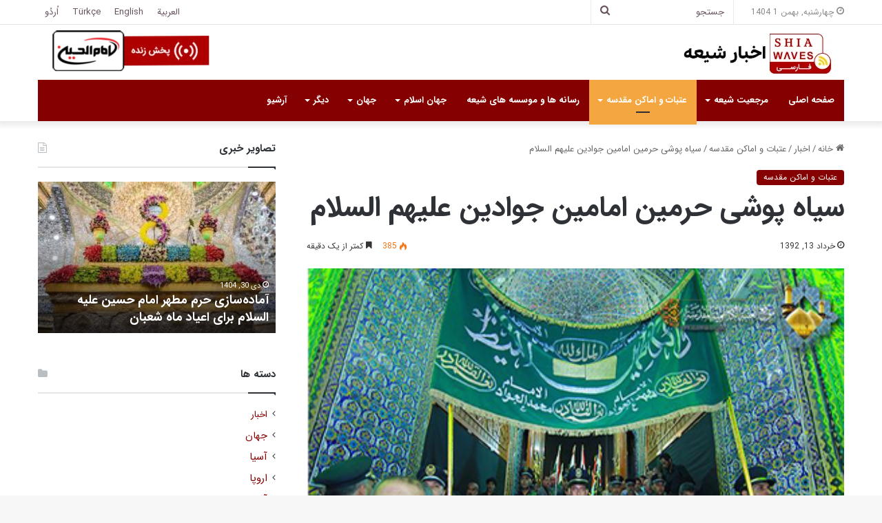

--- FILE ---
content_type: text/html; charset=UTF-8
request_url: https://shiawaves.com/persian/news/atabat/940-201400940/
body_size: 23636
content:
<!DOCTYPE html>
<html dir="rtl" lang="fa-IR" class="" data-skin="light">
<head>
	<meta charset="UTF-8" />
	<link rel="profile" href="https://gmpg.org/xfn/11" />
	
<meta http-equiv='x-dns-prefetch-control' content='on'>
<link rel='dns-prefetch' href='//cdnjs.cloudflare.com' />
<link rel='dns-prefetch' href='//ajax.googleapis.com' />
<link rel='dns-prefetch' href='//fonts.googleapis.com' />
<link rel='dns-prefetch' href='//fonts.gstatic.com' />
<link rel='dns-prefetch' href='//s.gravatar.com' />
<link rel='dns-prefetch' href='//www.google-analytics.com' />
<meta name='robots' content='index, follow, max-image-preview:large, max-snippet:-1, max-video-preview:-1' />

	<!-- This site is optimized with the Yoast SEO plugin v24.3 - https://yoast.com/wordpress/plugins/seo/ -->
	<title>سیاه پوشی حرمین امامین جوادین علیهم السلام - اخبار شیعه - ShiaWaves Persian</title>
	<link rel="canonical" href="https://shiawaves.com/persian/news/atabat/940-201400940/" />
	<meta property="og:locale" content="fa_IR" />
	<meta property="og:type" content="article" />
	<meta property="og:title" content="سیاه پوشی حرمین امامین جوادین علیهم السلام - اخبار شیعه - ShiaWaves Persian" />
	<meta property="og:description" content="                      به گزارش خبرنگار شیعه ویوز در عراق ، در آستانه سالگرد شهادت امام موسی کاظم علیه السلام  در صحن مطهراین امام همام؛ مراسم تعویض پرچم گنبدها و سیاه کوبی صحن های مطهرحرم امامین جوادین علیهم السلام  با حضور دبیرکل آستان مقدس کاظمین ، خادمین &hellip;" />
	<meta property="og:url" content="https://shiawaves.com/persian/news/atabat/940-201400940/" />
	<meta property="og:site_name" content="اخبار شیعه - ShiaWaves Persian" />
	<meta property="article:published_time" content="2013-06-03T12:28:10+00:00" />
	<meta property="og:image" content="https://shiawaves.com/persian/wp-content/uploads/sites/2/2013/06/images_smilies_9203_khabar151_shiawaves791.jpg" />
	<meta property="og:image:width" content="400" />
	<meta property="og:image:height" content="300" />
	<meta property="og:image:type" content="image/jpeg" />
	<meta name="author" content="Editor 1" />
	<meta name="twitter:card" content="summary_large_image" />
	<meta name="twitter:label1" content="نوشته‌شده بدست" />
	<meta name="twitter:data1" content="Editor 1" />
	<script type="application/ld+json" class="yoast-schema-graph">{"@context":"https://schema.org","@graph":[{"@type":"WebPage","@id":"https://shiawaves.com/persian/news/atabat/940-201400940/","url":"https://shiawaves.com/persian/news/atabat/940-201400940/","name":"سیاه پوشی حرمین امامین جوادین علیهم السلام - اخبار شیعه - ShiaWaves Persian","isPartOf":{"@id":"https://shiawaves.com/persian/#website"},"primaryImageOfPage":{"@id":"https://shiawaves.com/persian/news/atabat/940-201400940/#primaryimage"},"image":{"@id":"https://shiawaves.com/persian/news/atabat/940-201400940/#primaryimage"},"thumbnailUrl":"https://shiawaves.com/persian/wp-content/uploads/sites/2/2013/06/images_smilies_9203_khabar151_shiawaves791.jpg","datePublished":"2013-06-03T12:28:10+00:00","dateModified":"2013-06-03T12:28:10+00:00","author":{"@id":"https://shiawaves.com/persian/#/schema/person/3f27fa18e7bcbb7f8fe500a40c359ebb"},"breadcrumb":{"@id":"https://shiawaves.com/persian/news/atabat/940-201400940/#breadcrumb"},"inLanguage":"fa-IR","potentialAction":[{"@type":"ReadAction","target":["https://shiawaves.com/persian/news/atabat/940-201400940/"]}]},{"@type":"ImageObject","inLanguage":"fa-IR","@id":"https://shiawaves.com/persian/news/atabat/940-201400940/#primaryimage","url":"https://shiawaves.com/persian/wp-content/uploads/sites/2/2013/06/images_smilies_9203_khabar151_shiawaves791.jpg","contentUrl":"https://shiawaves.com/persian/wp-content/uploads/sites/2/2013/06/images_smilies_9203_khabar151_shiawaves791.jpg","width":400,"height":300},{"@type":"BreadcrumbList","@id":"https://shiawaves.com/persian/news/atabat/940-201400940/#breadcrumb","itemListElement":[{"@type":"ListItem","position":1,"name":"Home","item":"https://shiawaves.com/persian/"},{"@type":"ListItem","position":2,"name":"سیاه پوشی حرمین امامین جوادین علیهم السلام"}]},{"@type":"WebSite","@id":"https://shiawaves.com/persian/#website","url":"https://shiawaves.com/persian/","name":"اخبار شیعه - ShiaWaves Persian","description":"Just another ShiaWaves site","potentialAction":[{"@type":"SearchAction","target":{"@type":"EntryPoint","urlTemplate":"https://shiawaves.com/persian/?s={search_term_string}"},"query-input":{"@type":"PropertyValueSpecification","valueRequired":true,"valueName":"search_term_string"}}],"inLanguage":"fa-IR"},{"@type":"Person","@id":"https://shiawaves.com/persian/#/schema/person/3f27fa18e7bcbb7f8fe500a40c359ebb","name":"Editor 1","url":"https://shiawaves.com/persian/author/sheikhrb/"}]}</script>
	<!-- / Yoast SEO plugin. -->


<link rel="alternate" type="application/rss+xml" title="اخبار شیعه - ShiaWaves Persian &raquo; خوراک" href="https://shiawaves.com/persian/feed/" />
<link rel="alternate" type="application/rss+xml" title="اخبار شیعه - ShiaWaves Persian &raquo; خوراک دیدگاه‌ها" href="https://shiawaves.com/persian/comments/feed/" />

		<style type="text/css">
			:root{
			
					--main-nav-background: #1f2024;
					--main-nav-secondry-background: rgba(0,0,0,0.2);
					--main-nav-primary-color: #0088ff;
					--main-nav-contrast-primary-color: #FFFFFF;
					--main-nav-text-color: #FFFFFF;
					--main-nav-secondry-text-color: rgba(225,255,255,0.5);
					--main-nav-main-border-color: rgba(255,255,255,0.07);
					--main-nav-secondry-border-color: rgba(255,255,255,0.04);
				
			}
		</style>
	<link rel="alternate" title="oEmbed (JSON)" type="application/json+oembed" href="https://shiawaves.com/persian/wp-json/oembed/1.0/embed?url=https%3A%2F%2Fshiawaves.com%2Fpersian%2Fnews%2Fatabat%2F940-201400940%2F" />
<link rel="alternate" title="oEmbed (XML)" type="text/xml+oembed" href="https://shiawaves.com/persian/wp-json/oembed/1.0/embed?url=https%3A%2F%2Fshiawaves.com%2Fpersian%2Fnews%2Fatabat%2F940-201400940%2F&#038;format=xml" />
<meta name="viewport" content="width=device-width, initial-scale=1.0" /><style id='wp-img-auto-sizes-contain-inline-css' type='text/css'>
img:is([sizes=auto i],[sizes^="auto," i]){contain-intrinsic-size:3000px 1500px}
/*# sourceURL=wp-img-auto-sizes-contain-inline-css */
</style>
<style id='wp-emoji-styles-inline-css' type='text/css'>

	img.wp-smiley, img.emoji {
		display: inline !important;
		border: none !important;
		box-shadow: none !important;
		height: 1em !important;
		width: 1em !important;
		margin: 0 0.07em !important;
		vertical-align: -0.1em !important;
		background: none !important;
		padding: 0 !important;
	}
/*# sourceURL=wp-emoji-styles-inline-css */
</style>
<link rel='stylesheet' id='taqyeem-buttons-style-css' href='https://shiawaves.com/persian/wp-content/plugins/taqyeem-buttons/assets/style.css?ver=6.9' type='text/css' media='all' />
<link rel='stylesheet' id='wpsw_social-icons-css' href='https://shiawaves.com/persian/wp-content/plugins/wp-social-widget/assets/css/social-icons.css?ver=2.3.1' type='text/css' media='all' />
<link rel='stylesheet' id='wpsw_social-css-css' href='https://shiawaves.com/persian/wp-content/plugins/wp-social-widget/assets/css/social-style.css?ver=2.3.1' type='text/css' media='all' />
<link rel='stylesheet' id='tie-css-base-css' href='https://shiawaves.com/persian/wp-content/themes/jannah/assets/css/base.min.css?ver=6.3.1' type='text/css' media='all' />
<link rel='stylesheet' id='tie-css-styles-css' href='https://shiawaves.com/persian/wp-content/themes/jannah/assets/css/style.min.css?ver=6.3.1' type='text/css' media='all' />
<link rel='stylesheet' id='tie-css-widgets-css' href='https://shiawaves.com/persian/wp-content/themes/jannah/assets/css/widgets.min.css?ver=6.3.1' type='text/css' media='all' />
<link rel='stylesheet' id='tie-css-helpers-css' href='https://shiawaves.com/persian/wp-content/themes/jannah/assets/css/helpers.min.css?ver=6.3.1' type='text/css' media='all' />
<link rel='stylesheet' id='tie-fontawesome5-css' href='https://shiawaves.com/persian/wp-content/themes/jannah/assets/css/fontawesome.css?ver=6.3.1' type='text/css' media='all' />
<link rel='stylesheet' id='tie-css-ilightbox-css' href='https://shiawaves.com/persian/wp-content/themes/jannah/assets/ilightbox/dark-skin/skin.css?ver=6.3.1' type='text/css' media='all' />
<link rel='stylesheet' id='tie-css-shortcodes-css' href='https://shiawaves.com/persian/wp-content/themes/jannah/assets/css/plugins/shortcodes.min.css?ver=6.3.1' type='text/css' media='all' />
<link rel='stylesheet' id='tie-css-single-css' href='https://shiawaves.com/persian/wp-content/themes/jannah/assets/css/single.min.css?ver=6.3.1' type='text/css' media='all' />
<link rel='stylesheet' id='tie-css-print-css' href='https://shiawaves.com/persian/wp-content/themes/jannah/assets/css/print.css?ver=6.3.1' type='text/css' media='print' />
<link rel='stylesheet' id='taqyeem-styles-css' href='https://shiawaves.com/persian/wp-content/themes/jannah/assets/css/plugins/taqyeem.min.css?ver=6.3.1' type='text/css' media='all' />
<link rel='stylesheet' id='tie-theme-rtl-css-css' href='https://shiawaves.com/persian/wp-content/themes/jannah/rtl.css?ver=6.9' type='text/css' media='all' />
<link rel='stylesheet' id='tie-theme-child-css-css' href='https://shiawaves.com/persian/wp-content/themes/jannah-child/style.css?ver=6.9' type='text/css' media='all' />
<style id='tie-theme-child-css-inline-css' type='text/css'>
body{font-family: 'IRANSans';}.logo-text,h1,h2,h3,h4,h5,h6,.the-subtitle{font-family: 'IRANSans';}#main-nav .main-menu > ul > li > a{font-family: 'IRANSans';}blockquote p{font-family: 'IRANSans';}:root:root{--brand-color: #850000;--dark-brand-color: #530000;--bright-color: #FFFFFF;--base-color: #2c2f34;}#reading-position-indicator{box-shadow: 0 0 10px rgba( 133,0,0,0.7);}:root:root{--brand-color: #850000;--dark-brand-color: #530000;--bright-color: #FFFFFF;--base-color: #2c2f34;}#reading-position-indicator{box-shadow: 0 0 10px rgba( 133,0,0,0.7);}::-moz-selection{background-color: #850000;color: #FFFFFF;}::selection{background-color: #850000;color: #FFFFFF;}a,body .entry a,.dark-skin body .entry a,.comment-list .comment-content a{color: #850000;}a:hover,body .entry a:hover,.dark-skin body .entry a:hover,.comment-list .comment-content a:hover{color: #3a0000;}#top-nav,#top-nav .sub-menu,#top-nav .comp-sub-menu,#top-nav .ticker-content,#top-nav .ticker-swipe,.top-nav-boxed #top-nav .topbar-wrapper,#autocomplete-suggestions.search-in-top-nav,#top-nav .guest-btn:not(:hover){background-color : #ffffff;}#top-nav *,#autocomplete-suggestions.search-in-top-nav{border-color: rgba( 0,0,0,0.08);}#top-nav .icon-basecloud-bg:after{color: #ffffff;}#top-nav a:not(:hover),#top-nav input,#top-nav #search-submit,#top-nav .fa-spinner,#top-nav .dropdown-social-icons li a span,#top-nav .components > li .social-link:not(:hover) span,#autocomplete-suggestions.search-in-top-nav a{color: #66525f;}#top-nav .menu-item-has-children > a:before{border-top-color: #66525f;}#top-nav li .menu-item-has-children > a:before{border-top-color: transparent;border-left-color: #66525f;}.rtl #top-nav .menu li .menu-item-has-children > a:before{border-left-color: transparent;border-right-color: #66525f;}#top-nav input::-moz-placeholder{color: #66525f;}#top-nav input:-moz-placeholder{color: #66525f;}#top-nav input:-ms-input-placeholder{color: #66525f;}#top-nav input::-webkit-input-placeholder{color: #66525f;}#top-nav .comp-sub-menu .button:hover,#top-nav .checkout-button,#autocomplete-suggestions.search-in-top-nav .button{background-color: #f4a641;}#top-nav a:hover,#top-nav .menu li:hover > a,#top-nav .menu > .tie-current-menu > a,#top-nav .components > li:hover > a,#top-nav .components #search-submit:hover,#autocomplete-suggestions.search-in-top-nav .post-title a:hover{color: #f4a641;}#top-nav .comp-sub-menu .button:hover{border-color: #f4a641;}#top-nav .tie-current-menu > a:before,#top-nav .menu .menu-item-has-children:hover > a:before{border-top-color: #f4a641;}#top-nav .menu li .menu-item-has-children:hover > a:before{border-top-color: transparent;border-left-color: #f4a641;}.rtl #top-nav .menu li .menu-item-has-children:hover > a:before{border-left-color: transparent;border-right-color: #f4a641;}#top-nav .comp-sub-menu .button:hover,#top-nav .comp-sub-menu .checkout-button,#autocomplete-suggestions.search-in-top-nav .button{color: #FFFFFF;}#top-nav .comp-sub-menu .checkout-button:hover,#autocomplete-suggestions.search-in-top-nav .button:hover{background-color: #d68823;}#top-nav,#top-nav .comp-sub-menu,#top-nav .tie-weather-widget{color: #888888;}#autocomplete-suggestions.search-in-top-nav .post-meta,#autocomplete-suggestions.search-in-top-nav .post-meta a:not(:hover){color: rgba( 136,136,136,0.7 );}#top-nav .weather-icon .icon-cloud,#top-nav .weather-icon .icon-basecloud-bg,#top-nav .weather-icon .icon-cloud-behind{color: #888888 !important;}#main-nav .main-menu-wrapper,#main-nav .menu-sub-content,#main-nav .comp-sub-menu,#main-nav .guest-btn:not(:hover),#main-nav ul.cats-vertical li a.is-active,#main-nav ul.cats-vertical li a:hover,#autocomplete-suggestions.search-in-main-nav{background-color: #850000;}#main-nav{border-width: 0;}#theme-header #main-nav:not(.fixed-nav){bottom: 0;}#main-nav .icon-basecloud-bg:after{color: #850000;}#autocomplete-suggestions.search-in-main-nav{border-color: rgba(255,255,255,0.07);}.main-nav-boxed #main-nav .main-menu-wrapper{border-width: 0;}#main-nav .menu li.menu-item-has-children > a:before,#main-nav .main-menu .mega-menu > a:before{border-top-color: #ffffff;}#main-nav .menu li .menu-item-has-children > a:before,#main-nav .mega-menu .menu-item-has-children > a:before{border-top-color: transparent;border-left-color: #ffffff;}.rtl #main-nav .menu li .menu-item-has-children > a:before,.rtl #main-nav .mega-menu .menu-item-has-children > a:before{border-left-color: transparent;border-right-color: #ffffff;}#main-nav a:not(:hover),#main-nav a.social-link:not(:hover) span,#main-nav .dropdown-social-icons li a span,#autocomplete-suggestions.search-in-main-nav a{color: #ffffff;}.main-nav {--main-nav-primary-color: #f4a641;}#main-nav .mega-links-head:after,#main-nav .comp-sub-menu .button:hover,#main-nav .comp-sub-menu .checkout-button,#main-nav .cats-horizontal a.is-active,#main-nav .cats-horizontal a:hover,#autocomplete-suggestions.search-in-main-nav .button,#main-nav .spinner > div{background-color: #f4a641;}#main-nav .menu ul li:hover > a,#main-nav .menu ul li.current-menu-item:not(.mega-link-column) > a,#main-nav .components a:hover,#main-nav .components > li:hover > a,#main-nav #search-submit:hover,#main-nav .cats-vertical a.is-active,#main-nav .cats-vertical a:hover,#main-nav .mega-menu .post-meta a:hover,#main-nav .mega-menu .post-box-title a:hover,#autocomplete-suggestions.search-in-main-nav a:hover,#main-nav .spinner-circle:after{color: #f4a641;}#main-nav .menu > li.tie-current-menu > a,#main-nav .menu > li:hover > a,#main-nav .components .button:hover,#main-nav .comp-sub-menu .checkout-button,.theme-header #main-nav .mega-menu .cats-horizontal a.is-active,.theme-header #main-nav .mega-menu .cats-horizontal a:hover,#autocomplete-suggestions.search-in-main-nav a.button{color: #FFFFFF;}#main-nav .menu > li.tie-current-menu > a:before,#main-nav .menu > li:hover > a:before{border-top-color: #FFFFFF;}.main-nav-light #main-nav .menu-item-has-children li:hover > a:before,.main-nav-light #main-nav .mega-menu li:hover > a:before{border-left-color: #f4a641;}.rtl .main-nav-light #main-nav .menu-item-has-children li:hover > a:before,.rtl .main-nav-light #main-nav .mega-menu li:hover > a:before{border-right-color: #f4a641;border-left-color: transparent;}#autocomplete-suggestions.search-in-main-nav .button:hover,#main-nav .comp-sub-menu .checkout-button:hover{background-color: #d68823;}#main-nav,#main-nav input,#main-nav #search-submit,#main-nav .fa-spinner,#main-nav .comp-sub-menu,#main-nav .tie-weather-widget{color: #b39fac;}#main-nav input::-moz-placeholder{color: #b39fac;}#main-nav input:-moz-placeholder{color: #b39fac;}#main-nav input:-ms-input-placeholder{color: #b39fac;}#main-nav input::-webkit-input-placeholder{color: #b39fac;}#main-nav .mega-menu .post-meta,#main-nav .mega-menu .post-meta a,#autocomplete-suggestions.search-in-main-nav .post-meta{color: rgba(179,159,172,0.6);}#main-nav .weather-icon .icon-cloud,#main-nav .weather-icon .icon-basecloud-bg,#main-nav .weather-icon .icon-cloud-behind{color: #b39fac !important;}#footer{background-color: #260000;}#site-info{background-color: #0f0000;}#footer .posts-list-counter .posts-list-items li.widget-post-list:before{border-color: #260000;}#footer .timeline-widget a .date:before{border-color: rgba(38,0,0,0.8);}#footer .footer-boxed-widget-area,#footer textarea,#footer input:not([type=submit]),#footer select,#footer code,#footer kbd,#footer pre,#footer samp,#footer .show-more-button,#footer .slider-links .tie-slider-nav span,#footer #wp-calendar,#footer #wp-calendar tbody td,#footer #wp-calendar thead th,#footer .widget.buddypress .item-options a{border-color: rgba(255,255,255,0.1);}#footer .social-statistics-widget .white-bg li.social-icons-item a,#footer .widget_tag_cloud .tagcloud a,#footer .latest-tweets-widget .slider-links .tie-slider-nav span,#footer .widget_layered_nav_filters a{border-color: rgba(255,255,255,0.1);}#footer .social-statistics-widget .white-bg li:before{background: rgba(255,255,255,0.1);}.site-footer #wp-calendar tbody td{background: rgba(255,255,255,0.02);}#footer .white-bg .social-icons-item a span.followers span,#footer .circle-three-cols .social-icons-item a .followers-num,#footer .circle-three-cols .social-icons-item a .followers-name{color: rgba(255,255,255,0.8);}#footer .timeline-widget ul:before,#footer .timeline-widget a:not(:hover) .date:before{background-color: #080000;}.site-footer.dark-skin a:hover,#footer .stars-rating-active,#footer .twitter-icon-wrap span,.block-head-4.magazine2 #footer .tabs li a{color: #f4a641;}#footer .circle_bar{stroke: #f4a641;}#footer .widget.buddypress .item-options a.selected,#footer .widget.buddypress .item-options a.loading,#footer .tie-slider-nav span:hover,.block-head-4.magazine2 #footer .tabs{border-color: #f4a641;}.magazine2:not(.block-head-4) #footer .tabs a:hover,.magazine2:not(.block-head-4) #footer .tabs .active a,.magazine1 #footer .tabs a:hover,.magazine1 #footer .tabs .active a,.block-head-4.magazine2 #footer .tabs.tabs .active a,.block-head-4.magazine2 #footer .tabs > .active a:before,.block-head-4.magazine2 #footer .tabs > li.active:nth-child(n) a:after,#footer .digital-rating-static,#footer .timeline-widget li a:hover .date:before,#footer #wp-calendar #today,#footer .posts-list-counter .posts-list-items li.widget-post-list:before,#footer .cat-counter span,#footer.dark-skin .the-global-title:after,#footer .button,#footer [type='submit'],#footer .spinner > div,#footer .widget.buddypress .item-options a.selected,#footer .widget.buddypress .item-options a.loading,#footer .tie-slider-nav span:hover,#footer .fullwidth-area .tagcloud a:hover{background-color: #f4a641;color: #FFFFFF;}.block-head-4.magazine2 #footer .tabs li a:hover{color: #d68823;}.block-head-4.magazine2 #footer .tabs.tabs .active a:hover,#footer .widget.buddypress .item-options a.selected,#footer .widget.buddypress .item-options a.loading,#footer .tie-slider-nav span:hover{color: #FFFFFF !important;}#footer .button:hover,#footer [type='submit']:hover{background-color: #d68823;color: #FFFFFF;}#footer .site-info a:hover{color: #f4a641;}.side-aside #mobile-menu li a,.side-aside #mobile-menu .mobile-arrows,.side-aside #mobile-search .search-field{color: #f4a641;}#mobile-search .search-field::-moz-placeholder {color: #f4a641;}#mobile-search .search-field:-moz-placeholder {color: #f4a641;}#mobile-search .search-field:-ms-input-placeholder {color: #f4a641;}#mobile-search .search-field::-webkit-input-placeholder {color: #f4a641;}@media (max-width: 991px){.tie-btn-close span{color: #f4a641;}}@font-face {font-family: IRANSans;font-style: normal;font-weight: 900;src: url('/wp-content/fonts/IRANSans/eot/IRANSansWeb_Black.eot');src: url('/wp-content/fonts/IRANSans/eot/IRANSansWeb_Black.eot?#iefix') format('embedded-opentype'), url('/wp-content/fonts/IRANSans/woff2/IRANSansWeb_Black.woff2') format('woff2'), url('/wp-content/fonts/IRANSans/woff/IRANSansWeb_Black.woff') format('woff'), url('/wp-content/fonts/IRANSans/ttf/IRANSansWeb_Black.ttf') format('truetype');}@font-face {font-family: IRANSans;font-style: normal;font-weight: bold;src: url('/wp-content/fonts/IRANSans/eot/IRANSansWeb_Bold.eot');src: url('/wp-content/fonts/IRANSans/eot/IRANSansWeb_Bold.eot?#iefix') format('embedded-opentype'), url('/wp-content/fonts/IRANSans/woff2/IRANSansWeb_Bold.woff2') format('woff2'), url('/wp-content/fonts/IRANSans/woff/IRANSansWeb_Bold.woff') format('woff'), url('/wp-content/fonts/IRANSans/ttf/IRANSansWeb_Bold.ttf') format('truetype');}@font-face {font-family: IRANSans;font-style: normal;font-weight: 500;src: url('/wp-content/fonts/IRANSans/eot/IRANSansWeb_Medium.eot');src: url('/wp-content/fonts/IRANSans/eot/IRANSansWeb_Medium.eot?#iefix') format('embedded-opentype'), url('/wp-content/fonts/IRANSans/woff2/IRANSansWeb_Medium.woff2') format('woff2'), url('/wp-content/fonts/IRANSans/woff/IRANSansWeb_Medium.woff') format('woff'), url('/wp-content/fonts/IRANSans/ttf/IRANSansWeb_Medium.ttf') format('truetype');}@font-face {font-family: IRANSans;font-style: normal;font-weight: 300;src: url('/wp-content/fonts/IRANSans/eot/IRANSansWeb_Light.eot');src: url('/wp-content/fonts/IRANSans/eot/IRANSansWeb_Light.eot?#iefix') format('embedded-opentype'), url('/wp-content/fonts/IRANSans/woff2/IRANSansWeb_Light.woff2') format('woff2'), url('/wp-content/fonts/IRANSans/woff/IRANSansWeb_Light.woff') format('woff'), url('/wp-content/fonts/IRANSans/ttf/IRANSansWeb_Light.ttf') format('truetype');}@font-face {font-family: IRANSans;font-style: normal;font-weight: 200;src: url('/wp-content/fonts/IRANSans/eot/IRANSansWeb_UltraLight.eot');src: url('/wp-content/fonts/IRANSans/eot/IRANSansWeb_UltraLight.eot?#iefix') format('embedded-opentype'), url('/wp-content/fonts/IRANSans/woff2/IRANSansWeb_UltraLight.woff2') format('woff2'), url('/wp-content/fonts/IRANSans/woff/IRANSansWeb_UltraLight.woff') format('woff'), url('/wp-content/fonts/IRANSans/ttf/IRANSansWeb_UltraLight.ttf') format('truetype');}@font-face {font-family: IRANSans;font-style: normal;font-weight: normal;src: url('/wp-content/fonts/IRANSans/eot/IRANSansWeb.eot');src: url('/wp-content/fonts/IRANSans/eot/IRANSansWeb.eot?#iefix') format('embedded-opentype'), url('/wp-content/fonts/IRANSans/woff2/IRANSansWeb.woff2') format('woff2'), url('/wp-content/fonts/IRANSans/woff/IRANSansWeb.woff') format('woff'), url('/wp-content/fonts/IRANSans/ttf/IRANSansWeb.ttf') format('truetype');}.yt-username{color: #fff !important;font-family: IRANSans !important;}#tie-body .dark-skin .mag-box-title h3 a,#tie-body .dark-skin .mag-box-title h3 a:hover,#tie-body .dark-skin .block-more-button:hover,#tie-body .dark-skin .block-more-button{color:#fff}.category #breadcrumb{display: none;}.sub-menu .current-menu-item a,.sub-menu .menu-item a:hover{color:#ffcb05 !important;}#sticky-logo{background-color:#fff;}.dark-skin h3{color:#fff;}.cat-counter span{display:none !important;}.header-container .stream-item{margin:0 !important;padding-left:0 !important;}.header-container .stream-item img{margin-top:6px;}.aboutme-widget-content{text-align:justify;}#search-2{padding-top:4px !important;}.links-homepage-title h2{font-size:34px;margin-bottom: 16px;}.links-homepage-title .section-item{padding:0;}.links-homepage{text-align:center;}.links-homepage li{list-style: none !important;display:inline-table;margin: 0 6px;}.page-id-59196 table tr td:last-child,.page-id-59207 table tr td:last-child{border-left:1px solid rgba(0,0,0,0.1) !important;}#menu-item-60906,#tie-block_2868,#tie-block_2129{display:none;}.button-archive span{width: 100%;display: block;text-align: center;padding: 10px;background-color: #850000;color: #fff;border-radius: 6px}a.line-share-btn,a.whatsapp-share-btn,a.telegram-share-btn,a.viber-share-btn{display:inline-block !important;}#menu-language-1 li{display: inline-block;}#menu-language-1 {text-align:center;}#menu-language-1 li:not(:last-child):after{content: " | ";display: inline;}@media only screen and (max-width: 1024px) and (min-width: 768px){.header-container .stream-item-top-wrapper{display:none;}.header-container .logo-container{background-image:url(/persian/wp-content/uploads/sites/2/2020/08/ihtv-header-logo2.png);background-repeat: no-repeat;background-position: 52px 8px;}#menu-item-60906,#tie-block_2868,#tie-block_2129{display:block;}a.line-share-btn,a.whatsapp-share-btn,a.telegram-share-btn,a.viber-share-btn{display:inline-block !important;}}@media only screen and (max-width: 768px) and (min-width: 0px){.header-container .stream-item-top-wrapper{display:none;}.header-container .logo-container{background-image:url(/persian/wp-content/uploads/sites/2/2020/08/ihtv-header-logo2.png);background-repeat: no-repeat;background-position: 50px 4px;}.links-homepage{margin:0 !important;padding:0 !important;}#menu-item-60906,#tie-block_2868,#tie-block_2129{display:block;}}
/*# sourceURL=tie-theme-child-css-inline-css */
</style>
<script type="text/javascript" src="https://shiawaves.com/persian/wp-includes/js/jquery/jquery.min.js?ver=3.7.1" id="jquery-core-js"></script>
<script type="text/javascript" src="https://shiawaves.com/persian/wp-includes/js/jquery/jquery-migrate.min.js?ver=3.4.1" id="jquery-migrate-js"></script>
<link rel="https://api.w.org/" href="https://shiawaves.com/persian/wp-json/" /><link rel="alternate" title="JSON" type="application/json" href="https://shiawaves.com/persian/wp-json/wp/v2/posts/940" /><link rel="EditURI" type="application/rsd+xml" title="RSD" href="https://shiawaves.com/persian/xmlrpc.php?rsd" />
<meta name="generator" content="WordPress 6.9" />
<link rel='shortlink' href='https://shiawaves.com/persian/?p=940' />
<script type='text/javascript'>
/* <![CDATA[ */
var taqyeem = {"ajaxurl":"https://shiawaves.com/persian/wp-admin/admin-ajax.php" , "your_rating":"Your Rating:"};
/* ]]> */
</script>

<meta http-equiv="X-UA-Compatible" content="IE=edge">
<link rel="icon" href="https://shiawaves.com/persian/wp-content/uploads/sites/2/2022/04/cropped-شيعه-ويوز-فارسی--32x32.png" sizes="32x32" />
<link rel="icon" href="https://shiawaves.com/persian/wp-content/uploads/sites/2/2022/04/cropped-شيعه-ويوز-فارسی--192x192.png" sizes="192x192" />
<link rel="apple-touch-icon" href="https://shiawaves.com/persian/wp-content/uploads/sites/2/2022/04/cropped-شيعه-ويوز-فارسی--180x180.png" />
<meta name="msapplication-TileImage" content="https://shiawaves.com/persian/wp-content/uploads/sites/2/2022/04/cropped-شيعه-ويوز-فارسی--270x270.png" />
<style id='global-styles-inline-css' type='text/css'>
:root{--wp--preset--aspect-ratio--square: 1;--wp--preset--aspect-ratio--4-3: 4/3;--wp--preset--aspect-ratio--3-4: 3/4;--wp--preset--aspect-ratio--3-2: 3/2;--wp--preset--aspect-ratio--2-3: 2/3;--wp--preset--aspect-ratio--16-9: 16/9;--wp--preset--aspect-ratio--9-16: 9/16;--wp--preset--color--black: #000000;--wp--preset--color--cyan-bluish-gray: #abb8c3;--wp--preset--color--white: #ffffff;--wp--preset--color--pale-pink: #f78da7;--wp--preset--color--vivid-red: #cf2e2e;--wp--preset--color--luminous-vivid-orange: #ff6900;--wp--preset--color--luminous-vivid-amber: #fcb900;--wp--preset--color--light-green-cyan: #7bdcb5;--wp--preset--color--vivid-green-cyan: #00d084;--wp--preset--color--pale-cyan-blue: #8ed1fc;--wp--preset--color--vivid-cyan-blue: #0693e3;--wp--preset--color--vivid-purple: #9b51e0;--wp--preset--gradient--vivid-cyan-blue-to-vivid-purple: linear-gradient(135deg,rgb(6,147,227) 0%,rgb(155,81,224) 100%);--wp--preset--gradient--light-green-cyan-to-vivid-green-cyan: linear-gradient(135deg,rgb(122,220,180) 0%,rgb(0,208,130) 100%);--wp--preset--gradient--luminous-vivid-amber-to-luminous-vivid-orange: linear-gradient(135deg,rgb(252,185,0) 0%,rgb(255,105,0) 100%);--wp--preset--gradient--luminous-vivid-orange-to-vivid-red: linear-gradient(135deg,rgb(255,105,0) 0%,rgb(207,46,46) 100%);--wp--preset--gradient--very-light-gray-to-cyan-bluish-gray: linear-gradient(135deg,rgb(238,238,238) 0%,rgb(169,184,195) 100%);--wp--preset--gradient--cool-to-warm-spectrum: linear-gradient(135deg,rgb(74,234,220) 0%,rgb(151,120,209) 20%,rgb(207,42,186) 40%,rgb(238,44,130) 60%,rgb(251,105,98) 80%,rgb(254,248,76) 100%);--wp--preset--gradient--blush-light-purple: linear-gradient(135deg,rgb(255,206,236) 0%,rgb(152,150,240) 100%);--wp--preset--gradient--blush-bordeaux: linear-gradient(135deg,rgb(254,205,165) 0%,rgb(254,45,45) 50%,rgb(107,0,62) 100%);--wp--preset--gradient--luminous-dusk: linear-gradient(135deg,rgb(255,203,112) 0%,rgb(199,81,192) 50%,rgb(65,88,208) 100%);--wp--preset--gradient--pale-ocean: linear-gradient(135deg,rgb(255,245,203) 0%,rgb(182,227,212) 50%,rgb(51,167,181) 100%);--wp--preset--gradient--electric-grass: linear-gradient(135deg,rgb(202,248,128) 0%,rgb(113,206,126) 100%);--wp--preset--gradient--midnight: linear-gradient(135deg,rgb(2,3,129) 0%,rgb(40,116,252) 100%);--wp--preset--font-size--small: 13px;--wp--preset--font-size--medium: 20px;--wp--preset--font-size--large: 36px;--wp--preset--font-size--x-large: 42px;--wp--preset--spacing--20: 0.44rem;--wp--preset--spacing--30: 0.67rem;--wp--preset--spacing--40: 1rem;--wp--preset--spacing--50: 1.5rem;--wp--preset--spacing--60: 2.25rem;--wp--preset--spacing--70: 3.38rem;--wp--preset--spacing--80: 5.06rem;--wp--preset--shadow--natural: 6px 6px 9px rgba(0, 0, 0, 0.2);--wp--preset--shadow--deep: 12px 12px 50px rgba(0, 0, 0, 0.4);--wp--preset--shadow--sharp: 6px 6px 0px rgba(0, 0, 0, 0.2);--wp--preset--shadow--outlined: 6px 6px 0px -3px rgb(255, 255, 255), 6px 6px rgb(0, 0, 0);--wp--preset--shadow--crisp: 6px 6px 0px rgb(0, 0, 0);}:where(.is-layout-flex){gap: 0.5em;}:where(.is-layout-grid){gap: 0.5em;}body .is-layout-flex{display: flex;}.is-layout-flex{flex-wrap: wrap;align-items: center;}.is-layout-flex > :is(*, div){margin: 0;}body .is-layout-grid{display: grid;}.is-layout-grid > :is(*, div){margin: 0;}:where(.wp-block-columns.is-layout-flex){gap: 2em;}:where(.wp-block-columns.is-layout-grid){gap: 2em;}:where(.wp-block-post-template.is-layout-flex){gap: 1.25em;}:where(.wp-block-post-template.is-layout-grid){gap: 1.25em;}.has-black-color{color: var(--wp--preset--color--black) !important;}.has-cyan-bluish-gray-color{color: var(--wp--preset--color--cyan-bluish-gray) !important;}.has-white-color{color: var(--wp--preset--color--white) !important;}.has-pale-pink-color{color: var(--wp--preset--color--pale-pink) !important;}.has-vivid-red-color{color: var(--wp--preset--color--vivid-red) !important;}.has-luminous-vivid-orange-color{color: var(--wp--preset--color--luminous-vivid-orange) !important;}.has-luminous-vivid-amber-color{color: var(--wp--preset--color--luminous-vivid-amber) !important;}.has-light-green-cyan-color{color: var(--wp--preset--color--light-green-cyan) !important;}.has-vivid-green-cyan-color{color: var(--wp--preset--color--vivid-green-cyan) !important;}.has-pale-cyan-blue-color{color: var(--wp--preset--color--pale-cyan-blue) !important;}.has-vivid-cyan-blue-color{color: var(--wp--preset--color--vivid-cyan-blue) !important;}.has-vivid-purple-color{color: var(--wp--preset--color--vivid-purple) !important;}.has-black-background-color{background-color: var(--wp--preset--color--black) !important;}.has-cyan-bluish-gray-background-color{background-color: var(--wp--preset--color--cyan-bluish-gray) !important;}.has-white-background-color{background-color: var(--wp--preset--color--white) !important;}.has-pale-pink-background-color{background-color: var(--wp--preset--color--pale-pink) !important;}.has-vivid-red-background-color{background-color: var(--wp--preset--color--vivid-red) !important;}.has-luminous-vivid-orange-background-color{background-color: var(--wp--preset--color--luminous-vivid-orange) !important;}.has-luminous-vivid-amber-background-color{background-color: var(--wp--preset--color--luminous-vivid-amber) !important;}.has-light-green-cyan-background-color{background-color: var(--wp--preset--color--light-green-cyan) !important;}.has-vivid-green-cyan-background-color{background-color: var(--wp--preset--color--vivid-green-cyan) !important;}.has-pale-cyan-blue-background-color{background-color: var(--wp--preset--color--pale-cyan-blue) !important;}.has-vivid-cyan-blue-background-color{background-color: var(--wp--preset--color--vivid-cyan-blue) !important;}.has-vivid-purple-background-color{background-color: var(--wp--preset--color--vivid-purple) !important;}.has-black-border-color{border-color: var(--wp--preset--color--black) !important;}.has-cyan-bluish-gray-border-color{border-color: var(--wp--preset--color--cyan-bluish-gray) !important;}.has-white-border-color{border-color: var(--wp--preset--color--white) !important;}.has-pale-pink-border-color{border-color: var(--wp--preset--color--pale-pink) !important;}.has-vivid-red-border-color{border-color: var(--wp--preset--color--vivid-red) !important;}.has-luminous-vivid-orange-border-color{border-color: var(--wp--preset--color--luminous-vivid-orange) !important;}.has-luminous-vivid-amber-border-color{border-color: var(--wp--preset--color--luminous-vivid-amber) !important;}.has-light-green-cyan-border-color{border-color: var(--wp--preset--color--light-green-cyan) !important;}.has-vivid-green-cyan-border-color{border-color: var(--wp--preset--color--vivid-green-cyan) !important;}.has-pale-cyan-blue-border-color{border-color: var(--wp--preset--color--pale-cyan-blue) !important;}.has-vivid-cyan-blue-border-color{border-color: var(--wp--preset--color--vivid-cyan-blue) !important;}.has-vivid-purple-border-color{border-color: var(--wp--preset--color--vivid-purple) !important;}.has-vivid-cyan-blue-to-vivid-purple-gradient-background{background: var(--wp--preset--gradient--vivid-cyan-blue-to-vivid-purple) !important;}.has-light-green-cyan-to-vivid-green-cyan-gradient-background{background: var(--wp--preset--gradient--light-green-cyan-to-vivid-green-cyan) !important;}.has-luminous-vivid-amber-to-luminous-vivid-orange-gradient-background{background: var(--wp--preset--gradient--luminous-vivid-amber-to-luminous-vivid-orange) !important;}.has-luminous-vivid-orange-to-vivid-red-gradient-background{background: var(--wp--preset--gradient--luminous-vivid-orange-to-vivid-red) !important;}.has-very-light-gray-to-cyan-bluish-gray-gradient-background{background: var(--wp--preset--gradient--very-light-gray-to-cyan-bluish-gray) !important;}.has-cool-to-warm-spectrum-gradient-background{background: var(--wp--preset--gradient--cool-to-warm-spectrum) !important;}.has-blush-light-purple-gradient-background{background: var(--wp--preset--gradient--blush-light-purple) !important;}.has-blush-bordeaux-gradient-background{background: var(--wp--preset--gradient--blush-bordeaux) !important;}.has-luminous-dusk-gradient-background{background: var(--wp--preset--gradient--luminous-dusk) !important;}.has-pale-ocean-gradient-background{background: var(--wp--preset--gradient--pale-ocean) !important;}.has-electric-grass-gradient-background{background: var(--wp--preset--gradient--electric-grass) !important;}.has-midnight-gradient-background{background: var(--wp--preset--gradient--midnight) !important;}.has-small-font-size{font-size: var(--wp--preset--font-size--small) !important;}.has-medium-font-size{font-size: var(--wp--preset--font-size--medium) !important;}.has-large-font-size{font-size: var(--wp--preset--font-size--large) !important;}.has-x-large-font-size{font-size: var(--wp--preset--font-size--x-large) !important;}
/*# sourceURL=global-styles-inline-css */
</style>
</head>

<body id="tie-body" class="rtl wp-singular post-template-default single single-post postid-940 single-format-standard wp-theme-jannah wp-child-theme-jannah-child tie-no-js wrapper-has-shadow block-head-1 magazine2 is-thumb-overlay-disabled is-desktop is-header-layout-3 has-header-ad sidebar-left has-sidebar post-layout-1 narrow-title-narrow-media has-mobile-share">



<div class="background-overlay">

	<div id="tie-container" class="site tie-container">

		
		<div id="tie-wrapper">

			
<header id="theme-header" class="theme-header header-layout-3 main-nav-dark main-nav-default-dark main-nav-below main-nav-boxed has-stream-item top-nav-active top-nav-light top-nav-default-light top-nav-above has-shadow has-normal-width-logo has-custom-sticky-logo mobile-header-default">
	
<nav id="top-nav" data-skin="search-in-top-nav" class="has-date-components-menu top-nav header-nav live-search-parent" aria-label="ناوبری ثانویه">
	<div class="container">
		<div class="topbar-wrapper">

			
					<div class="topbar-today-date tie-icon">
						چهارشنبه, بهمن 1 1404					</div>
					
			<div class="tie-alignleft">
				<ul class="components">			<li class="search-bar menu-item custom-menu-link" aria-label="جستجو">
				<form method="get" id="search" action="https://shiawaves.com/persian/">
					<input id="search-input" class="is-ajax-search"  inputmode="search" type="text" name="s" title="جستجو" placeholder="جستجو" />
					<button id="search-submit" type="submit">
						<span class="tie-icon-search tie-search-icon" aria-hidden="true"></span>
						<span class="screen-reader-text">جستجو</span>
					</button>
				</form>
			</li>
			</ul><!-- Components -->			</div><!-- .tie-alignleft /-->

			<div class="tie-alignright">
				<div class="top-menu header-menu"><ul id="menu-language" class="menu"><li id="menu-item-60810" class="menu-item menu-item-type-custom menu-item-object-custom menu-item-60810"><a href="/arabic">العربية</a></li>
<li id="menu-item-60815" class="menu-item menu-item-type-custom menu-item-object-custom menu-item-60815"><a href="/english">English</a></li>
<li id="menu-item-120884" class="menu-item menu-item-type-custom menu-item-object-custom menu-item-120884"><a href="/turkish">Türkçe</a></li>
<li id="menu-item-120885" class="menu-item menu-item-type-custom menu-item-object-custom menu-item-120885"><a href="/urdu">اُردُو</a></li>
</ul></div>			</div><!-- .tie-alignright /-->

		</div><!-- .topbar-wrapper /-->
	</div><!-- .container /-->
</nav><!-- #top-nav /-->

<div class="container header-container">
	<div class="tie-row logo-row">

		
		<div class="logo-wrapper">
			<div class="tie-col-md-4 logo-container clearfix">
				<div id="mobile-header-components-area_1" class="mobile-header-components"><ul class="components"><li class="mobile-component_menu custom-menu-link"><a href="#" id="mobile-menu-icon" class=""><span class="tie-mobile-menu-icon tie-icon-grid-4"></span><span class="screen-reader-text">منو</span></a></li></ul></div>
		<div id="logo" class="image-logo" style="margin-top: 10px; margin-bottom: 6px;">

			
			<a title="اخبار شیعه " href="https://shiawaves.com/persian/">
				
				<picture class="tie-logo-default tie-logo-picture">
					
					<source class="tie-logo-source-default tie-logo-source" srcset="https://shiawaves.com/persian/wp-content/uploads/sites/2/2022/04/shiawaves-persian-site-main-logo.png">
					<img class="tie-logo-img-default tie-logo-img" src="https://shiawaves.com/persian/wp-content/uploads/sites/2/2022/04/shiawaves-persian-site-main-logo.png" alt="اخبار شیعه " width="290" height="64" style="max-height:64px; width: auto;" />
				</picture>
						</a>

			
		</div><!-- #logo /-->

					</div><!-- .tie-col /-->
		</div><!-- .logo-wrapper /-->

		<div class="tie-col-md-8 stream-item stream-item-top-wrapper"><div class="stream-item-top">
					<a href="http://imamhussein.tv" title="پخش زنده" target="_blank" >
						<img src="https://shiawaves.com/persian/wp-content/uploads/sites/2/2022/04/shiawaves-live-logo2-e1650789344192.png" alt="پخش زنده" width="728" height="91" />
					</a>
				</div></div><!-- .tie-col /-->
	</div><!-- .tie-row /-->
</div><!-- .container /-->

<div class="main-nav-wrapper">
	<nav id="main-nav"  class="main-nav header-nav"  aria-label="منوی اصلی">
		<div class="container">

			<div class="main-menu-wrapper">

				
				<div id="menu-components-wrap">

					
		<div id="sticky-logo" class="image-logo">

			
			<a title="اخبار شیعه " href="https://shiawaves.com/persian/">
				
				<picture class="tie-logo-default tie-logo-picture">
					<source class="tie-logo-source-default tie-logo-source" srcset="/persian/wp-content/uploads/sites/2/2020/05/logofa-128.png">
					<img class="tie-logo-img-default tie-logo-img" src="/persian/wp-content/uploads/sites/2/2020/05/logofa-128.png" alt="اخبار شیعه " style="max-height:49px; width: auto;" />
				</picture>
						</a>

			
		</div><!-- #Sticky-logo /-->

		<div class="flex-placeholder"></div>
		


					<div class="main-menu main-menu-wrap tie-alignleft">
						<div id="main-nav-menu" class="main-menu header-menu"><ul id="menu-main" class="menu"><li id="menu-item-60888" class="menu-item menu-item-type-post_type menu-item-object-page menu-item-home menu-item-60888"><a href="https://shiawaves.com/persian/">صفحه اصلی</a></li>
<li id="menu-item-60776" class="menu-item menu-item-type-taxonomy menu-item-object-category menu-item-60776 mega-menu mega-cat mega-menu-posts " data-id="4" ><a href="https://shiawaves.com/persian/category/news/marjaeyat/">مرجعیت شیعه</a>
<div class="mega-menu-block menu-sub-content"  >

<div class="mega-menu-content">
<div class="mega-cat-wrapper">

						<div class="mega-cat-content horizontal-posts">

								<div class="mega-ajax-content mega-cat-posts-container clearfix">

						</div><!-- .mega-ajax-content -->

						</div><!-- .mega-cat-content -->

					</div><!-- .mega-cat-Wrapper -->

</div><!-- .mega-menu-content -->

</div><!-- .mega-menu-block --> 
</li>
<li id="menu-item-60777" class="menu-item menu-item-type-taxonomy menu-item-object-category current-post-ancestor current-menu-parent current-post-parent menu-item-60777 tie-current-menu mega-menu mega-recent-featured mega-menu-posts " data-id="5" ><a href="https://shiawaves.com/persian/category/news/atabat/">عتبات و اماکن مقدسه</a>
<div class="mega-menu-block menu-sub-content"  >

<div class="mega-menu-content">
<div class="mega-ajax-content">
</div><!-- .mega-ajax-content -->

</div><!-- .mega-menu-content -->

</div><!-- .mega-menu-block --> 
</li>
<li id="menu-item-60953" class="menu-item menu-item-type-post_type menu-item-object-page menu-item-60953"><a href="https://shiawaves.com/persian/media-and-orgs/">رسانه ها و موسسه های شیعه</a></li>
<li id="menu-item-60779" class="menu-item menu-item-type-taxonomy menu-item-object-category menu-item-has-children menu-item-60779"><a href="https://shiawaves.com/persian/category/news/islam/">جهان اسلام</a>
<ul class="sub-menu menu-sub-content">
	<li id="menu-item-60891" class="menu-item menu-item-type-taxonomy menu-item-object-category menu-item-60891"><a href="https://shiawaves.com/persian/category/news/islam/iran/">ایران</a></li>
	<li id="menu-item-60890" class="menu-item menu-item-type-taxonomy menu-item-object-category menu-item-60890"><a href="https://shiawaves.com/persian/category/news/islam/afghanistan/">افغانستان</a></li>
	<li id="menu-item-60889" class="menu-item menu-item-type-taxonomy menu-item-object-category menu-item-60889"><a href="https://shiawaves.com/persian/category/news/islam/azerbaijan/">آذربایجان</a></li>
	<li id="menu-item-60892" class="menu-item menu-item-type-taxonomy menu-item-object-category menu-item-60892"><a href="https://shiawaves.com/persian/category/news/islam/bahrain/">بحرین</a></li>
	<li id="menu-item-60893" class="menu-item menu-item-type-taxonomy menu-item-object-category menu-item-60893"><a href="https://shiawaves.com/persian/category/news/islam/pakistan/">پاکستان</a></li>
	<li id="menu-item-60894" class="menu-item menu-item-type-taxonomy menu-item-object-category menu-item-60894"><a href="https://shiawaves.com/persian/category/news/islam/syria/">سوریه</a></li>
	<li id="menu-item-60895" class="menu-item menu-item-type-taxonomy menu-item-object-category menu-item-60895"><a href="https://shiawaves.com/persian/category/news/islam/iraq/">عراق</a></li>
	<li id="menu-item-60896" class="menu-item menu-item-type-taxonomy menu-item-object-category menu-item-60896"><a href="https://shiawaves.com/persian/category/news/islam/saudi/">عربستان سعودی</a></li>
	<li id="menu-item-60897" class="menu-item menu-item-type-taxonomy menu-item-object-category menu-item-60897"><a href="https://shiawaves.com/persian/category/news/islam/kuwait/">کویت</a></li>
	<li id="menu-item-60898" class="menu-item menu-item-type-taxonomy menu-item-object-category menu-item-60898"><a href="https://shiawaves.com/persian/category/news/islam/lebanon/">لبنان</a></li>
	<li id="menu-item-60954" class="menu-item menu-item-type-taxonomy menu-item-object-category menu-item-60954"><a href="https://shiawaves.com/persian/category/news/islam/yemen/">یمن</a></li>
	<li id="menu-item-60899" class="menu-item menu-item-type-taxonomy menu-item-object-category menu-item-60899"><a href="https://shiawaves.com/persian/category/news/islam/egypt/">مصر</a></li>
</ul>
</li>
<li id="menu-item-60814" class="menu-item menu-item-type-taxonomy menu-item-object-category menu-item-has-children menu-item-60814"><a href="https://shiawaves.com/persian/category/news/world/">جهان</a>
<ul class="sub-menu menu-sub-content">
	<li id="menu-item-60902" class="menu-item menu-item-type-taxonomy menu-item-object-category menu-item-60902"><a href="https://shiawaves.com/persian/category/news/world/america/">آمریکا</a></li>
	<li id="menu-item-60903" class="menu-item menu-item-type-taxonomy menu-item-object-category menu-item-60903"><a href="https://shiawaves.com/persian/category/news/world/europe/">اروپا</a></li>
	<li id="menu-item-60900" class="menu-item menu-item-type-taxonomy menu-item-object-category menu-item-60900"><a href="https://shiawaves.com/persian/category/news/world/asia/">آسیا</a></li>
	<li id="menu-item-60901" class="menu-item menu-item-type-taxonomy menu-item-object-category menu-item-60901"><a href="https://shiawaves.com/persian/category/news/world/africa/">آفریقا</a></li>
	<li id="menu-item-60904" class="menu-item menu-item-type-taxonomy menu-item-object-category menu-item-60904"><a href="https://shiawaves.com/persian/category/news/world/australia/">استرلیا</a></li>
</ul>
</li>
<li id="menu-item-60905" class="menu-item menu-item-type-custom menu-item-object-custom menu-item-has-children menu-item-60905"><a href="#">دیگر</a>
<ul class="sub-menu menu-sub-content">
	<li id="menu-item-100901" class="menu-item menu-item-type-custom menu-item-object-custom menu-item-100901"><a href="https://shiawaves.com/persian/tag/arbaeen/">اربعین</a></li>
	<li id="menu-item-61006" class="menu-item menu-item-type-taxonomy menu-item-object-category menu-item-61006"><a href="https://shiawaves.com/persian/category/news/heyaat/">هيئت ها و شعائر حسينى</a></li>
	<li id="menu-item-60780" class="menu-item menu-item-type-taxonomy menu-item-object-category menu-item-60780"><a href="https://shiawaves.com/persian/category/news/arts/">فرهنگ و هنر</a></li>
	<li id="menu-item-60781" class="menu-item menu-item-type-taxonomy menu-item-object-category menu-item-60781"><a href="https://shiawaves.com/persian/category/news/science/">علم و فناوری</a></li>
	<li id="menu-item-61650" class="menu-item menu-item-type-post_type menu-item-object-page menu-item-61650"><a href="https://shiawaves.com/persian/videos/">ویدیو ها</a></li>
	<li id="menu-item-60782" class="menu-item menu-item-type-taxonomy menu-item-object-category menu-item-60782"><a href="https://shiawaves.com/persian/category/pics/">گزارش تصویری</a></li>
	<li id="menu-item-60783" class="menu-item menu-item-type-taxonomy menu-item-object-category menu-item-60783"><a href="https://shiawaves.com/persian/category/articles/">مقالات</a></li>
	<li id="menu-item-61007" class="menu-item menu-item-type-post_type menu-item-object-page menu-item-61007"><a href="https://shiawaves.com/persian/book/">کتاب اخبار شیعه</a></li>
	<li id="menu-item-61008" class="menu-item menu-item-type-post_type menu-item-object-page menu-item-61008"><a href="https://shiawaves.com/persian/shia-calendar/">تقويم شبكه امام حسين عليه السلام</a></li>
</ul>
</li>
<li id="menu-item-60952" class="menu-item menu-item-type-post_type menu-item-object-page menu-item-60952"><a href="https://shiawaves.com/persian/archive/">آرشیو</a></li>
<li id="menu-item-60906" class="menu-item menu-item-type-custom menu-item-object-custom menu-item-60906"><a href="https://imamhussein.tv">پخش زنده</a></li>
</ul></div>					</div><!-- .main-menu.tie-alignleft /-->

					
				</div><!-- #menu-components-wrap /-->
			</div><!-- .main-menu-wrapper /-->
		</div><!-- .container /-->

			</nav><!-- #main-nav /-->
</div><!-- .main-nav-wrapper /-->

</header>

<div id="content" class="site-content container"><div id="main-content-row" class="tie-row main-content-row">

<div class="main-content tie-col-md-8 tie-col-xs-12" role="main">

	
	<article id="the-post" class="container-wrapper post-content tie-standard">

		
<header class="entry-header-outer">

	<nav id="breadcrumb"><a href="https://shiawaves.com/persian/"><span class="tie-icon-home" aria-hidden="true"></span> خانه</a><em class="delimiter">/</em><a href="https://shiawaves.com/persian/category/news/">اخبار</a><em class="delimiter">/</em><a href="https://shiawaves.com/persian/category/news/atabat/">عتبات و اماکن مقدسه</a><em class="delimiter">/</em><span class="current">سیاه پوشی حرمین امامین جوادین علیهم السلام</span></nav><script type="application/ld+json">{"@context":"http:\/\/schema.org","@type":"BreadcrumbList","@id":"#Breadcrumb","itemListElement":[{"@type":"ListItem","position":1,"item":{"name":"\u062e\u0627\u0646\u0647","@id":"https:\/\/shiawaves.com\/persian\/"}},{"@type":"ListItem","position":2,"item":{"name":"\u0627\u062e\u0628\u0627\u0631","@id":"https:\/\/shiawaves.com\/persian\/category\/news\/"}},{"@type":"ListItem","position":3,"item":{"name":"\u0639\u062a\u0628\u0627\u062a \u0648 \u0627\u0645\u0627\u06a9\u0646 \u0645\u0642\u062f\u0633\u0647","@id":"https:\/\/shiawaves.com\/persian\/category\/news\/atabat\/"}}]}</script>
	<div class="entry-header">

		<span class="post-cat-wrap"><a class="post-cat tie-cat-5" href="https://shiawaves.com/persian/category/news/atabat/">عتبات و اماکن مقدسه</a></span>
		<h1 class="post-title entry-title">
			سیاه پوشی حرمین امامین جوادین علیهم السلام		</h1>

		<div class="single-post-meta post-meta clearfix"><span class="date meta-item tie-icon">خرداد 13, 1392</span><div class="tie-alignright"><span class="meta-views meta-item warm"><span class="tie-icon-fire" aria-hidden="true"></span> 385 </span><span class="meta-reading-time meta-item"><span class="tie-icon-bookmark" aria-hidden="true"></span> کمتر از یک دقیقه</span> </div></div><!-- .post-meta -->	</div><!-- .entry-header /-->

	
	
</header><!-- .entry-header-outer /-->

<div  class="featured-area"><div class="featured-area-inner"><figure class="single-featured-image"><img width="400" height="300" src="https://shiawaves.com/persian/wp-content/uploads/sites/2/2013/06/images_smilies_9203_khabar151_shiawaves791.jpg" class="attachment-jannah-image-post size-jannah-image-post wp-post-image" alt="" data-main-img="1" decoding="async" srcset="https://shiawaves.com/persian/wp-content/uploads/sites/2/2013/06/images_smilies_9203_khabar151_shiawaves791.jpg 400w, https://shiawaves.com/persian/wp-content/uploads/sites/2/2013/06/images_smilies_9203_khabar151_shiawaves791-300x225.jpg 300w" sizes="(max-width: 400px) 100vw, 400px" /></figure></div></div>
		<div class="entry-content entry clearfix">

			
			<p><span style="line-height: 1.3em;"></span></p>
<p><span style="line-height: 1.3em;"> </span></p>
<p style="text-align: justify;"><span style="line-height: 1.3em;"> </span></p>
<p style="text-align: justify;"><span style="line-height: 1.3em;"> </span></p>
<p style="text-align: justify;"><span style="line-height: 1.3em;"> </span></p>
<p style="text-align: justify;"><span style="line-height: 1.3em;"> </span></p>
<p style="text-align: justify;"><span style="line-height: 1.3em;"> </span></p>
<p style="text-align: justify;"><span style="line-height: 1.3em;"> </span></p>
<p style="text-align: justify;"><span style="line-height: 1.3em;"> </span></p>
<p style="text-align: justify;"><span style="line-height: 1.3em;"> </span></p>
<p style="text-align: justify;"><span style="line-height: 1.3em;"> </span></p>
<p style="text-align: justify;"><span style="line-height: 1.3em;"> </span></p>
<p style="text-align: justify;"><span style="line-height: 1.3em;">به گزارش خبرنگار شیعه ویوز در عراق ، در آستانه سالگرد شهادت امام موسی کاظم علیه السلام  در صحن مطهراین امام همام؛ مراسم تعویض پرچم گنبدها و سیاه کوبی صحن های مطهرحرم امامین جوادین علیهم السلام  با حضور دبیرکل آستان مقدس کاظمین ، خادمین حرمین و اقشار مختلف مردم، برگزار شد. لازم به یاآوری است از روزهای گذشته  ده ها هزارشیعه عراقی  ازجمله  زنان ، کودکان و افرا سالخورده  از تمامی استان های این کشور با پای پیاده به سوی مرقد مطهر آن حضرت در شهر «کاظمین» به راه افتاده اند.</span></p>
<p><img decoding="async" class=" size-full wp-image-22035" src="https://shiawaves.com/persian/wp-content/uploads/sites/2/2013/06/images_smilies_9203_khabar151_shiawaves792.jpg" alt="" style="display: block; margin-left: auto; margin-right: auto;" width="400" height="300" srcset="https://shiawaves.com/persian/wp-content/uploads/sites/2/2013/06/images_smilies_9203_khabar151_shiawaves792.jpg 400w, https://shiawaves.com/persian/wp-content/uploads/sites/2/2013/06/images_smilies_9203_khabar151_shiawaves792-300x225.jpg 300w" sizes="(max-width: 400px) 100vw, 400px" /></p>

			
		</div><!-- .entry-content /-->

				<div id="post-extra-info">
			<div class="theiaStickySidebar">
				<div class="single-post-meta post-meta clearfix"><span class="date meta-item tie-icon">خرداد 13, 1392</span><div class="tie-alignright"><span class="meta-views meta-item warm"><span class="tie-icon-fire" aria-hidden="true"></span> 385 </span><span class="meta-reading-time meta-item"><span class="tie-icon-bookmark" aria-hidden="true"></span> کمتر از یک دقیقه</span> </div></div><!-- .post-meta -->			</div>
		</div>

		<div class="clearfix"></div>
		<script id="tie-schema-json" type="application/ld+json">{"@context":"http:\/\/schema.org","@type":"NewsArticle","dateCreated":"2013-06-03T12:28:10+04:30","datePublished":"2013-06-03T12:28:10+04:30","dateModified":"2013-06-03T12:28:10+04:30","headline":"\u0633\u06cc\u0627\u0647 \u067e\u0648\u0634\u06cc \u062d\u0631\u0645\u06cc\u0646 \u0627\u0645\u0627\u0645\u06cc\u0646 \u062c\u0648\u0627\u062f\u06cc\u0646 \u0639\u0644\u06cc\u0647\u0645 \u0627\u0644\u0633\u0644\u0627\u0645","name":"\u0633\u06cc\u0627\u0647 \u067e\u0648\u0634\u06cc \u062d\u0631\u0645\u06cc\u0646 \u0627\u0645\u0627\u0645\u06cc\u0646 \u062c\u0648\u0627\u062f\u06cc\u0646 \u0639\u0644\u06cc\u0647\u0645 \u0627\u0644\u0633\u0644\u0627\u0645","keywords":[],"url":"https:\/\/shiawaves.com\/persian\/news\/atabat\/940-201400940\/","description":"\u00a0 \u00a0 \u00a0 \u00a0 \u00a0 \u00a0 \u00a0 \u00a0 \u00a0 \u00a0 \u00a0 \u0628\u0647 \u06af\u0632\u0627\u0631\u0634 \u062e\u0628\u0631\u0646\u06af\u0627\u0631 \u0634\u06cc\u0639\u0647 \u0648\u06cc\u0648\u0632 \u062f\u0631 \u0639\u0631\u0627\u0642 \u060c \u062f\u0631 \u0622\u0633\u062a\u0627\u0646\u0647 \u0633\u0627\u0644\u06af\u0631\u062f \u0634\u0647\u0627\u062f\u062a \u0627\u0645\u0627\u0645 \u0645\u0648\u0633\u06cc \u06a9\u0627\u0638\u0645 \u0639\u0644\u06cc\u0647 \u0627\u0644\u0633\u0644\u0627\u0645 \u00a0\u062f\u0631 \u0635\u062d\u0646 \u0645\u0637\u0647\u0631\u0627\u06cc\u0646 \u0627\u0645\u0627\u0645 \u0647\u0645\u0627\u0645\u061b \u0645\u0631\u0627\u0633\u0645 \u062a\u0639\u0648\u06cc\u0636 \u067e\u0631\u0686\u0645 \u06af\u0646\u0628\u062f\u0647\u0627 \u0648 \u0633\u06cc\u0627\u0647 \u06a9\u0648\u0628\u06cc \u0635\u062d\u0646 \u0647\u0627\u06cc \u0645\u0637\u0647\u0631\u062d\u0631\u0645 \u0627\u0645\u0627\u0645\u06cc\u0646 \u062c\u0648\u0627\u062f\u06cc","copyrightYear":"\u06f1\u06f3\u06f9\u06f2","articleSection":"\u0639\u062a\u0628\u0627\u062a \u0648 \u0627\u0645\u0627\u06a9\u0646 \u0645\u0642\u062f\u0633\u0647","articleBody":" \u00a0 \u00a0 \u00a0 \u00a0 \u00a0 \u00a0 \u00a0 \u00a0 \u00a0 \u00a0 \u00a0 \u0628\u0647 \u06af\u0632\u0627\u0631\u0634 \u062e\u0628\u0631\u0646\u06af\u0627\u0631 \u0634\u06cc\u0639\u0647 \u0648\u06cc\u0648\u0632 \u062f\u0631 \u0639\u0631\u0627\u0642 \u060c \u062f\u0631 \u0622\u0633\u062a\u0627\u0646\u0647 \u0633\u0627\u0644\u06af\u0631\u062f \u0634\u0647\u0627\u062f\u062a \u0627\u0645\u0627\u0645 \u0645\u0648\u0633\u06cc \u06a9\u0627\u0638\u0645 \u0639\u0644\u06cc\u0647 \u0627\u0644\u0633\u0644\u0627\u0645 \u00a0\u062f\u0631 \u0635\u062d\u0646 \u0645\u0637\u0647\u0631\u0627\u06cc\u0646 \u0627\u0645\u0627\u0645 \u0647\u0645\u0627\u0645\u061b \u0645\u0631\u0627\u0633\u0645 \u062a\u0639\u0648\u06cc\u0636 \u067e\u0631\u0686\u0645 \u06af\u0646\u0628\u062f\u0647\u0627 \u0648 \u0633\u06cc\u0627\u0647 \u06a9\u0648\u0628\u06cc \u0635\u062d\u0646 \u0647\u0627\u06cc \u0645\u0637\u0647\u0631\u062d\u0631\u0645 \u0627\u0645\u0627\u0645\u06cc\u0646 \u062c\u0648\u0627\u062f\u06cc\u0646 \u0639\u0644\u06cc\u0647\u0645 \u0627\u0644\u0633\u0644\u0627\u0645 \u00a0\u0628\u0627 \u062d\u0636\u0648\u0631 \u062f\u0628\u06cc\u0631\u06a9\u0644 \u0622\u0633\u062a\u0627\u0646 \u0645\u0642\u062f\u0633 \u06a9\u0627\u0638\u0645\u06cc\u0646 \u060c \u062e\u0627\u062f\u0645\u06cc\u0646 \u062d\u0631\u0645\u06cc\u0646 \u0648 \u0627\u0642\u0634\u0627\u0631 \u0645\u062e\u062a\u0644\u0641 \u0645\u0631\u062f\u0645\u060c \u0628\u0631\u06af\u0632\u0627\u0631 \u0634\u062f. \u0644\u0627\u0632\u0645 \u0628\u0647 \u06cc\u0627\u0622\u0648\u0631\u06cc \u0627\u0633\u062a \u0627\u0632 \u0631\u0648\u0632\u0647\u0627\u06cc \u06af\u0630\u0634\u062a\u0647 \u00a0\u062f\u0647 \u0647\u0627 \u0647\u0632\u0627\u0631\u0634\u06cc\u0639\u0647 \u0639\u0631\u0627\u0642\u06cc \u00a0\u0627\u0632\u062c\u0645\u0644\u0647 \u00a0\u0632\u0646\u0627\u0646 \u060c \u06a9\u0648\u062f\u06a9\u0627\u0646 \u0648 \u0627\u0641\u0631\u0627 \u0633\u0627\u0644\u062e\u0648\u0631\u062f\u0647 \u00a0\u0627\u0632 \u062a\u0645\u0627\u0645\u06cc \u0627\u0633\u062a\u0627\u0646 \u0647\u0627\u06cc \u0627\u06cc\u0646 \u06a9\u0634\u0648\u0631 \u0628\u0627 \u067e\u0627\u06cc \u067e\u06cc\u0627\u062f\u0647 \u0628\u0647 \u0633\u0648\u06cc \u0645\u0631\u0642\u062f \u0645\u0637\u0647\u0631 \u0622\u0646 \u062d\u0636\u0631\u062a \u062f\u0631 \u0634\u0647\u0631 \u00ab\u06a9\u0627\u0638\u0645\u06cc\u0646\u00bb \u0628\u0647 \u0631\u0627\u0647 \u0627\u0641\u062a\u0627\u062f\u0647 \u0627\u0646\u062f. ","publisher":{"@id":"#Publisher","@type":"Organization","name":"\u0627\u062e\u0628\u0627\u0631 \u0634\u06cc\u0639\u0647 - ShiaWaves Persian","logo":{"@type":"ImageObject","url":"https:\/\/shiawaves.com\/persian\/wp-content\/uploads\/sites\/2\/2022\/04\/shiawaves-persian-site-main-logo.png"},"sameAs":["https:\/\/www.facebook.com\/shiawavespersian","http:\/\/twitter.com\/shiawaves_fa","https:\/\/www.youtube.com\/channel\/UC0zFZvjR6mOFS6wKAd9PnAg","https:\/\/instagram.com\/shiawavespersian","https:\/\/t.me\/shiawaves_persian"]},"sourceOrganization":{"@id":"#Publisher"},"copyrightHolder":{"@id":"#Publisher"},"mainEntityOfPage":{"@type":"WebPage","@id":"https:\/\/shiawaves.com\/persian\/news\/atabat\/940-201400940\/","breadcrumb":{"@id":"#Breadcrumb"}},"author":{"@type":"Person","name":"Editor 1","url":"https:\/\/shiawaves.com\/persian\/author\/sheikhrb\/"},"image":{"@type":"ImageObject","url":"https:\/\/shiawaves.com\/persian\/wp-content\/uploads\/sites\/2\/2013\/06\/images_smilies_9203_khabar151_shiawaves791.jpg","width":1200,"height":300}}</script>
		<div id="share-buttons-bottom" class="share-buttons share-buttons-bottom">
			<div class="share-links ">
				
				<a href="https://www.facebook.com/sharer.php?u=https://shiawaves.com/persian/news/atabat/940-201400940/" rel="external noopener nofollow" title="فیس بوک" target="_blank" class="facebook-share-btn  large-share-button" data-raw="https://www.facebook.com/sharer.php?u={post_link}">
					<span class="share-btn-icon tie-icon-facebook"></span> <span class="social-text">فیس بوک</span>
				</a>
				<a href="https://twitter.com/intent/tweet?text=%D8%B3%DB%8C%D8%A7%D9%87%20%D9%BE%D9%88%D8%B4%DB%8C%20%D8%AD%D8%B1%D9%85%DB%8C%D9%86%20%D8%A7%D9%85%D8%A7%D9%85%DB%8C%D9%86%20%D8%AC%D9%88%D8%A7%D8%AF%DB%8C%D9%86%20%D8%B9%D9%84%DB%8C%D9%87%D9%85%20%D8%A7%D9%84%D8%B3%D9%84%D8%A7%D9%85&#038;url=https://shiawaves.com/persian/news/atabat/940-201400940/" rel="external noopener nofollow" title="توییتر" target="_blank" class="twitter-share-btn  large-share-button" data-raw="https://twitter.com/intent/tweet?text={post_title}&amp;url={post_link}">
					<span class="share-btn-icon tie-icon-twitter"></span> <span class="social-text">توییتر</span>
				</a>
				<a href="https://www.linkedin.com/shareArticle?mini=true&#038;url=https://shiawaves.com/persian/news/atabat/940-201400940/&#038;title=%D8%B3%DB%8C%D8%A7%D9%87%20%D9%BE%D9%88%D8%B4%DB%8C%20%D8%AD%D8%B1%D9%85%DB%8C%D9%86%20%D8%A7%D9%85%D8%A7%D9%85%DB%8C%D9%86%20%D8%AC%D9%88%D8%A7%D8%AF%DB%8C%D9%86%20%D8%B9%D9%84%DB%8C%D9%87%D9%85%20%D8%A7%D9%84%D8%B3%D9%84%D8%A7%D9%85" rel="external noopener nofollow" title="لینکدین" target="_blank" class="linkedin-share-btn " data-raw="https://www.linkedin.com/shareArticle?mini=true&amp;url={post_full_link}&amp;title={post_title}">
					<span class="share-btn-icon tie-icon-linkedin"></span> <span class="screen-reader-text">لینکدین</span>
				</a>
				<a href="https://api.whatsapp.com/send?text=%D8%B3%DB%8C%D8%A7%D9%87%20%D9%BE%D9%88%D8%B4%DB%8C%20%D8%AD%D8%B1%D9%85%DB%8C%D9%86%20%D8%A7%D9%85%D8%A7%D9%85%DB%8C%D9%86%20%D8%AC%D9%88%D8%A7%D8%AF%DB%8C%D9%86%20%D8%B9%D9%84%DB%8C%D9%87%D9%85%20%D8%A7%D9%84%D8%B3%D9%84%D8%A7%D9%85%20https://shiawaves.com/persian/news/atabat/940-201400940/" rel="external noopener nofollow" title="واتس آپ" target="_blank" class="whatsapp-share-btn " data-raw="https://api.whatsapp.com/send?text={post_title}%20{post_link}">
					<span class="share-btn-icon tie-icon-whatsapp"></span> <span class="screen-reader-text">واتس آپ</span>
				</a>
				<a href="https://telegram.me/share/url?url=https://shiawaves.com/persian/news/atabat/940-201400940/&text=%D8%B3%DB%8C%D8%A7%D9%87%20%D9%BE%D9%88%D8%B4%DB%8C%20%D8%AD%D8%B1%D9%85%DB%8C%D9%86%20%D8%A7%D9%85%D8%A7%D9%85%DB%8C%D9%86%20%D8%AC%D9%88%D8%A7%D8%AF%DB%8C%D9%86%20%D8%B9%D9%84%DB%8C%D9%87%D9%85%20%D8%A7%D9%84%D8%B3%D9%84%D8%A7%D9%85" rel="external noopener nofollow" title="تلگرام" target="_blank" class="telegram-share-btn " data-raw="https://telegram.me/share/url?url={post_link}&text={post_title}">
					<span class="share-btn-icon tie-icon-paper-plane"></span> <span class="screen-reader-text">تلگرام</span>
				</a>
				<a href="/cdn-cgi/l/email-protection#[base64]" rel="external noopener nofollow" title="ارسال با ایمیل" target="_blank" class="email-share-btn " data-raw="mailto:?subject={post_title}&amp;body={post_link}">
					<span class="share-btn-icon tie-icon-envelope"></span> <span class="screen-reader-text">ارسال با ایمیل</span>
				</a>
				<a href="#" rel="external noopener nofollow" title="چاپ" target="_blank" class="print-share-btn " data-raw="#">
					<span class="share-btn-icon tie-icon-print"></span> <span class="screen-reader-text">چاپ</span>
				</a>			</div><!-- .share-links /-->
		</div><!-- .share-buttons /-->

		
	</article><!-- #the-post /-->

	
	<div class="post-components">

		
<div class="container-wrapper" id="post-newsletter">
	<div class="subscribe-widget">
		<div class="widget-inner-wrap">

			<span class="tie-icon-envelope newsletter-icon" aria-hidden="true"></span>

			
					<div class="subscribe-widget-content">
						<span class="subscribe-subtitle">برای دریافت بروزترین اخبار شیعه مشترک خبرنامه شیعه ویوز فارسی شوید:</span>					</div>

										<div id="mc_embed_signup">
						<form action="#" method="post" id="mc-embedded-subscribe-form" name="mc-embedded-subscribe-form" class="subscribe-form validate" target="_blank" novalidate>
							<div id="mc_embed_signup_scroll">
								<div class="mc-field-group">
									<label class="screen-reader-text" for="mce-EMAIL">ایمیل خود را وارد کنید</label>
									<input type="email" value="" id="mce-EMAIL" placeholder="ایمیل خود را وارد کنید" name="EMAIL" class="subscribe-input required email" id="mce-EMAIL">
								</div>
								<div id="mce-responses" class="clear">
									<div class="response" id="mce-error-response" style="display:none"></div>
									<div class="response" id="mce-success-response" style="display:none"></div>
								</div>
								<input type="submit" value="مشترک" name="subscribe" id="mc-embedded-subscribe" class="button subscribe-submit">
							</div>
						</form>
					</div>
					
		</div><!-- .widget-inner-wrap /-->
	</div><!-- .subscribe-widget /-->
</div><!-- #post-newsletter /-->


	

				<div id="related-posts" class="container-wrapper has-extra-post">

					<div class="mag-box-title the-global-title">
						<h3>اخبار مرتبط</h3>
					</div>

					<div class="related-posts-list">

					
							<div class="related-item tie-standard">

								
			<a aria-label="برپایی نهمین دوره مسابقات ملی قرآن «السفیر» در عراق" href="https://shiawaves.com/persian/news/atabat/18302-%d8%a8%d8%b1%d9%be%d8%a7%db%8c%db%8c-%d9%86%d9%87%d9%85%db%8c%d9%86-%d8%af%d9%88%d8%b1%d9%87-%d9%85%d8%b3%d8%a7%d8%a8%d9%82%d8%a7%d8%aa-%d9%85%d9%84%db%8c-%d9%82%d8%b1%d8%a2%d9%86-%d8%a7%d9%84/" class="post-thumb"><img width="330" height="220" src="https://shiawaves.com/persian/wp-content/uploads/sites/2/2019/10/images_2019_10_29_photo_2019-10-29_12-26-22.jpg" class="attachment-jannah-image-large size-jannah-image-large wp-post-image" alt="" decoding="async" loading="lazy" srcset="https://shiawaves.com/persian/wp-content/uploads/sites/2/2019/10/images_2019_10_29_photo_2019-10-29_12-26-22.jpg 600w, https://shiawaves.com/persian/wp-content/uploads/sites/2/2019/10/images_2019_10_29_photo_2019-10-29_12-26-22-300x200.jpg 300w" sizes="auto, (max-width: 330px) 100vw, 330px" /></a>
								<h3 class="post-title"><a href="https://shiawaves.com/persian/news/atabat/18302-%d8%a8%d8%b1%d9%be%d8%a7%db%8c%db%8c-%d9%86%d9%87%d9%85%db%8c%d9%86-%d8%af%d9%88%d8%b1%d9%87-%d9%85%d8%b3%d8%a7%d8%a8%d9%82%d8%a7%d8%aa-%d9%85%d9%84%db%8c-%d9%82%d8%b1%d8%a2%d9%86-%d8%a7%d9%84/">برپایی نهمین دوره مسابقات ملی قرآن «السفیر» در عراق</a></h3>

								<div class="post-meta clearfix"><span class="date meta-item tie-icon">آبان 7, 1398</span></div><!-- .post-meta -->							</div><!-- .related-item /-->

						
							<div class="related-item tie-standard">

								
			<a aria-label="بازدید سفیر چین از حرم مطهر حسینی" href="https://shiawaves.com/persian/news/atabat/19164-%d8%a8%d8%a7%d8%b2%d8%af%db%8c%d8%af-%d8%b3%d9%81%db%8c%d8%b1-%da%86%db%8c%d9%86-%d8%a7%d8%b2-%d8%ad%d8%b1%d9%85-%d9%85%d8%b7%d9%87%d8%b1-%d8%ad%d8%b3%db%8c%d9%86%db%8c/" class="post-thumb"><img width="386" height="220" src="https://shiawaves.com/persian/wp-content/uploads/sites/2/2020/04/images_2020_04_08_11.jpg" class="attachment-jannah-image-large size-jannah-image-large wp-post-image" alt="" decoding="async" loading="lazy" srcset="https://shiawaves.com/persian/wp-content/uploads/sites/2/2020/04/images_2020_04_08_11.jpg 1280w, https://shiawaves.com/persian/wp-content/uploads/sites/2/2020/04/images_2020_04_08_11-300x171.jpg 300w, https://shiawaves.com/persian/wp-content/uploads/sites/2/2020/04/images_2020_04_08_11-1024x584.jpg 1024w, https://shiawaves.com/persian/wp-content/uploads/sites/2/2020/04/images_2020_04_08_11-768x438.jpg 768w, https://shiawaves.com/persian/wp-content/uploads/sites/2/2020/04/images_2020_04_08_11-1200x684.jpg 1200w" sizes="auto, (max-width: 386px) 100vw, 386px" /></a>
								<h3 class="post-title"><a href="https://shiawaves.com/persian/news/atabat/19164-%d8%a8%d8%a7%d8%b2%d8%af%db%8c%d8%af-%d8%b3%d9%81%db%8c%d8%b1-%da%86%db%8c%d9%86-%d8%a7%d8%b2-%d8%ad%d8%b1%d9%85-%d9%85%d8%b7%d9%87%d8%b1-%d8%ad%d8%b3%db%8c%d9%86%db%8c/">بازدید سفیر چین از حرم مطهر حسینی</a></h3>

								<div class="post-meta clearfix"><span class="date meta-item tie-icon">فروردین 20, 1399</span></div><!-- .post-meta -->							</div><!-- .related-item /-->

						
							<div class="related-item tie-standard">

								
			<a aria-label="معرق کاری حرم مطهر امام حسین علیه السلام توسط گروهی از معرق کاران برجسته ایرانی" href="https://shiawaves.com/persian/news/atabat/5827-%d9%85%d8%b9%d8%b1%d9%82-%da%a9%d8%a7%d8%b1%db%8c-%d8%ad%d8%b1%d9%85-%d9%85%d8%b7%d9%87%d8%b1-%d8%a7%d9%85%d8%a7%d9%85-%d8%ad%d8%b3%db%8c%d9%86-%d8%b9%d9%84%db%8c%d9%87-%d8%a7%d9%84%d8%b3%d9%84%d8%a7/" class="post-thumb"><img width="385" height="220" src="https://shiawaves.com/persian/wp-content/uploads/sites/2/2015/10/images_2015_10_10_bb1.jpg" class="attachment-jannah-image-large size-jannah-image-large wp-post-image" alt="" decoding="async" loading="lazy" srcset="https://shiawaves.com/persian/wp-content/uploads/sites/2/2015/10/images_2015_10_10_bb1.jpg 700w, https://shiawaves.com/persian/wp-content/uploads/sites/2/2015/10/images_2015_10_10_bb1-300x171.jpg 300w" sizes="auto, (max-width: 385px) 100vw, 385px" /></a>
								<h3 class="post-title"><a href="https://shiawaves.com/persian/news/atabat/5827-%d9%85%d8%b9%d8%b1%d9%82-%da%a9%d8%a7%d8%b1%db%8c-%d8%ad%d8%b1%d9%85-%d9%85%d8%b7%d9%87%d8%b1-%d8%a7%d9%85%d8%a7%d9%85-%d8%ad%d8%b3%db%8c%d9%86-%d8%b9%d9%84%db%8c%d9%87-%d8%a7%d9%84%d8%b3%d9%84%d8%a7/">معرق کاری حرم مطهر امام حسین علیه السلام توسط گروهی از معرق کاران برجسته ایرانی</a></h3>

								<div class="post-meta clearfix"><span class="date meta-item tie-icon">مهر 18, 1394</span></div><!-- .post-meta -->							</div><!-- .related-item /-->

						
							<div class="related-item tie-standard">

								
			<a aria-label="محفل قرآنی آستان حسینی در روز جهانی سرطان" href="https://shiawaves.com/persian/news/71985-%d9%85%d8%ad%d9%81%d9%84-%d9%82%d8%b1%d8%a2%d9%86%db%8c-%d8%a2%d8%b3%d8%aa%d8%a7%d9%86-%d8%ad%d8%b3%db%8c%d9%86%db%8c-%d8%af%d8%b1-%d8%b1%d9%88%d8%b2-%d8%ac%d9%87%d8%a7%d9%86%db%8c-%d8%b3%d8%b1%d8%b7/" class="post-thumb"><img width="390" height="220" src="https://shiawaves.com/persian/wp-content/uploads/sites/2/2022/02/09-390x220.jpeg" class="attachment-jannah-image-large size-jannah-image-large wp-post-image" alt="" decoding="async" loading="lazy" /></a>
								<h3 class="post-title"><a href="https://shiawaves.com/persian/news/71985-%d9%85%d8%ad%d9%81%d9%84-%d9%82%d8%b1%d8%a2%d9%86%db%8c-%d8%a2%d8%b3%d8%aa%d8%a7%d9%86-%d8%ad%d8%b3%db%8c%d9%86%db%8c-%d8%af%d8%b1-%d8%b1%d9%88%d8%b2-%d8%ac%d9%87%d8%a7%d9%86%db%8c-%d8%b3%d8%b1%d8%b7/">محفل قرآنی آستان حسینی در روز جهانی سرطان</a></h3>

								<div class="post-meta clearfix"><span class="date meta-item tie-icon">اسفند 5, 1400</span></div><!-- .post-meta -->							</div><!-- .related-item /-->

						
					</div><!-- .related-posts-list /-->
				</div><!-- #related-posts /-->

			
	</div><!-- .post-components /-->

	
</div><!-- .main-content -->


	<div id="check-also-box" class="container-wrapper check-also-left">

		<div class="widget-title the-global-title">
			<div class="the-subtitle">همچنین ببینید</div>

			<a href="#" id="check-also-close" class="remove">
				<span class="screen-reader-text">بستن</span>
			</a>
		</div>

		<div class="widget posts-list-big-first has-first-big-post">
			<ul class="posts-list-items">

			
<li class="widget-single-post-item widget-post-list tie-standard">

			<div class="post-widget-thumbnail">

			
			<a aria-label="آماده‌سازی حرم مطهر امام حسین علیه السلام برای اعیاد ماه شعبان" href="https://shiawaves.com/persian/news/heyaat/172838-%d8%a2%d9%85%d8%a7%d8%af%d9%87%d8%b3%d8%a7%d8%b2%db%8c-%d8%ad%d8%b1%d9%85-%d9%85%d8%b7%d9%87%d8%b1-%d8%a7%d9%85%d8%a7%d9%85-%d8%ad%d8%b3%db%8c%d9%86-%d8%b9%d9%84%db%8c%d9%87-%d8%a7%d9%84/" class="post-thumb"><span class="post-cat-wrap"><span class="post-cat tie-cat-2">هيئت ها و شعائر حسينى</span></span><img width="289" height="174" src="https://shiawaves.com/persian/wp-content/uploads/sites/2/2026/01/images-1.jpg" class="attachment-jannah-image-large size-jannah-image-large wp-post-image" alt="" decoding="async" loading="lazy" /></a>		</div><!-- post-alignleft /-->
	
	<div class="post-widget-body ">
		<a class="post-title the-subtitle" href="https://shiawaves.com/persian/news/heyaat/172838-%d8%a2%d9%85%d8%a7%d8%af%d9%87%d8%b3%d8%a7%d8%b2%db%8c-%d8%ad%d8%b1%d9%85-%d9%85%d8%b7%d9%87%d8%b1-%d8%a7%d9%85%d8%a7%d9%85-%d8%ad%d8%b3%db%8c%d9%86-%d8%b9%d9%84%db%8c%d9%87-%d8%a7%d9%84/">آماده‌سازی حرم مطهر امام حسین علیه السلام برای اعیاد ماه شعبان</a>

		<div class="post-meta">
			<span class="date meta-item tie-icon">دی 30, 1404</span>		</div>
	</div>
</li>

			</ul><!-- .related-posts-list /-->
		</div>
	</div><!-- #related-posts /-->

	
	<aside class="sidebar tie-col-md-4 tie-col-xs-12 normal-side is-sticky" aria-label="سایدبار اصلی">
		<div class="theiaStickySidebar">
			<div id="tie-slider-widget-2" class="container-wrapper widget tie-slider-widget"><div class="widget-title the-global-title"><div class="the-subtitle">تصاویر خبری<span class="widget-title-icon tie-icon"></span></div></div>
			<div class="main-slider boxed-slider boxed-five-slides-slider slider-in-widget">

				<div class="loader-overlay"><div class="spinner-circle"></div></div>
				<div class="main-slider-inner">
					<ul class="tie-slider-nav"></ul>
					<div class="container">
						<div class="tie-slick-slider">

						                      <div style="background-image: url(https://shiawaves.com/persian/wp-content/uploads/sites/2/2026/01/images-1.jpg)" class="slide">
                      											<a href="https://shiawaves.com/persian/news/heyaat/172838-%d8%a2%d9%85%d8%a7%d8%af%d9%87%d8%b3%d8%a7%d8%b2%db%8c-%d8%ad%d8%b1%d9%85-%d9%85%d8%b7%d9%87%d8%b1-%d8%a7%d9%85%d8%a7%d9%85-%d8%ad%d8%b3%db%8c%d9%86-%d8%b9%d9%84%db%8c%d9%87-%d8%a7%d9%84/" title="آماده‌سازی حرم مطهر امام حسین علیه السلام برای اعیاد ماه شعبان" class="all-over-thumb-link"><span class="screen-reader-text">آماده‌سازی حرم مطهر امام حسین علیه السلام برای اعیاد ماه شعبان</span></a>
											<div class="thumb-overlay">
												<div class="thumb-content">
													<div class="thumb-meta"><div class="post-meta clearfix"><span class="date meta-item tie-icon">دی 30, 1404</span></div><!-- .post-meta --></div>													<h3 class="thumb-title"><a href="https://shiawaves.com/persian/news/heyaat/172838-%d8%a2%d9%85%d8%a7%d8%af%d9%87%d8%b3%d8%a7%d8%b2%db%8c-%d8%ad%d8%b1%d9%85-%d9%85%d8%b7%d9%87%d8%b1-%d8%a7%d9%85%d8%a7%d9%85-%d8%ad%d8%b3%db%8c%d9%86-%d8%b9%d9%84%db%8c%d9%87-%d8%a7%d9%84/" title="آماده‌سازی حرم مطهر امام حسین علیه السلام برای اعیاد ماه شعبان">آماده‌سازی حرم مطهر امام حسین علیه السلام برای اعیاد ماه شعبان</a></h3>
												</div><!-- .thumb-content -->
											</div><!-- .thumb-overlay -->
										</div><!-- .slide /-->
										                      <div style="background-image: url(https://shiawaves.com/persian/wp-content/uploads/sites/2/2026/01/photo_2026-01-20_12-00-02-518x470.jpg)" class="slide">
                      											<a href="https://shiawaves.com/persian/news/islam/iraq/172835-%d8%a8%d8%a7%d8%b2%d8%af%d8%a7%d8%b4%d8%aa-%db%8c%da%a9%db%8c-%d8%a7%d8%b2-%d8%b3%d8%b1%da%a9%d8%b1%d8%af%da%af%d8%a7%d9%86-%d8%ae%d8%b7%d8%b1%d9%86%d8%a7%da%a9-%d8%af%d8%a7%d8%b9%d8%b4-%d8%aa%d9%88/" title="بازداشت یکی از سرکردگان خطرناک داعش توسط نیروهای امنیتی عراق در موصل" class="all-over-thumb-link"><span class="screen-reader-text">بازداشت یکی از سرکردگان خطرناک داعش توسط نیروهای امنیتی عراق در موصل</span></a>
											<div class="thumb-overlay">
												<div class="thumb-content">
													<div class="thumb-meta"><div class="post-meta clearfix"><span class="date meta-item tie-icon">دی 30, 1404</span></div><!-- .post-meta --></div>													<h3 class="thumb-title"><a href="https://shiawaves.com/persian/news/islam/iraq/172835-%d8%a8%d8%a7%d8%b2%d8%af%d8%a7%d8%b4%d8%aa-%db%8c%da%a9%db%8c-%d8%a7%d8%b2-%d8%b3%d8%b1%da%a9%d8%b1%d8%af%da%af%d8%a7%d9%86-%d8%ae%d8%b7%d8%b1%d9%86%d8%a7%da%a9-%d8%af%d8%a7%d8%b9%d8%b4-%d8%aa%d9%88/" title="بازداشت یکی از سرکردگان خطرناک داعش توسط نیروهای امنیتی عراق در موصل">بازداشت یکی از سرکردگان خطرناک داعش توسط نیروهای امنیتی عراق در موصل</a></h3>
												</div><!-- .thumb-content -->
											</div><!-- .thumb-overlay -->
										</div><!-- .slide /-->
										                      <div style="background-image: url(https://shiawaves.com/persian/wp-content/uploads/sites/2/2026/01/images-26.jpeg)" class="slide">
                      											<a href="https://shiawaves.com/persian/news/islam/syria/172832-%d9%81%d8%b1%d8%a7%d8%b1-%da%af%d8%b3%d8%aa%d8%b1%d8%af%d9%87-%d8%a7%d8%b9%d8%b6%d8%a7%db%8c-%d8%af%d8%a7%d8%b9%d8%b4-%d8%a7%d8%b2-%d8%b2%d9%86%d8%af%d8%a7%d9%86-%d8%a7%d9%84%d8%b4%d8%af%d8%a7%d8%af/" title="فرار گسترده اعضای داعش از زندان الشدادی و تشدید نگرانی‌های امنیتی در شمال شرق سوریه" class="all-over-thumb-link"><span class="screen-reader-text">فرار گسترده اعضای داعش از زندان الشدادی و تشدید نگرانی‌های امنیتی در شمال شرق سوریه</span></a>
											<div class="thumb-overlay">
												<div class="thumb-content">
													<div class="thumb-meta"><div class="post-meta clearfix"><span class="date meta-item tie-icon">دی 30, 1404</span></div><!-- .post-meta --></div>													<h3 class="thumb-title"><a href="https://shiawaves.com/persian/news/islam/syria/172832-%d9%81%d8%b1%d8%a7%d8%b1-%da%af%d8%b3%d8%aa%d8%b1%d8%af%d9%87-%d8%a7%d8%b9%d8%b6%d8%a7%db%8c-%d8%af%d8%a7%d8%b9%d8%b4-%d8%a7%d8%b2-%d8%b2%d9%86%d8%af%d8%a7%d9%86-%d8%a7%d9%84%d8%b4%d8%af%d8%a7%d8%af/" title="فرار گسترده اعضای داعش از زندان الشدادی و تشدید نگرانی‌های امنیتی در شمال شرق سوریه">فرار گسترده اعضای داعش از زندان الشدادی و تشدید نگرانی‌های امنیتی در شمال شرق سوریه</a></h3>
												</div><!-- .thumb-content -->
											</div><!-- .thumb-overlay -->
										</div><!-- .slide /-->
										                      <div style="background-image: url(https://shiawaves.com/persian/wp-content/uploads/sites/2/2026/01/thumbs_b_c_0766aa80fe8cdc5fb834a8d717748303-780x470.jpg)" class="slide">
                      											<a href="https://shiawaves.com/persian/news/world/europe/172828-%d9%88%d8%b1%d9%88%d8%af-%d8%a8%db%8c%d8%b4-%d8%a7%d8%b2-%db%b3%db%b0%db%b0-%d9%85%d9%87%d8%a7%d8%ac%d8%b1-%d8%af%d8%b1-%db%8c%da%a9-%d8%b1%d9%88%d8%b2-%d8%a8%d9%87-%d8%a8%d8%b1%db%8c%d8%aa%d8%a7/" title="ورود بیش از ۳۰۰ مهاجر در یک روز به بریتانیا؛ افزایش عبورهای غیرقانونی از مانش" class="all-over-thumb-link"><span class="screen-reader-text">ورود بیش از ۳۰۰ مهاجر در یک روز به بریتانیا؛ افزایش عبورهای غیرقانونی از مانش</span></a>
											<div class="thumb-overlay">
												<div class="thumb-content">
													<div class="thumb-meta"><div class="post-meta clearfix"><span class="date meta-item tie-icon">دی 30, 1404</span></div><!-- .post-meta --></div>													<h3 class="thumb-title"><a href="https://shiawaves.com/persian/news/world/europe/172828-%d9%88%d8%b1%d9%88%d8%af-%d8%a8%db%8c%d8%b4-%d8%a7%d8%b2-%db%b3%db%b0%db%b0-%d9%85%d9%87%d8%a7%d8%ac%d8%b1-%d8%af%d8%b1-%db%8c%da%a9-%d8%b1%d9%88%d8%b2-%d8%a8%d9%87-%d8%a8%d8%b1%db%8c%d8%aa%d8%a7/" title="ورود بیش از ۳۰۰ مهاجر در یک روز به بریتانیا؛ افزایش عبورهای غیرقانونی از مانش">ورود بیش از ۳۰۰ مهاجر در یک روز به بریتانیا؛ افزایش عبورهای غیرقانونی از مانش</a></h3>
												</div><!-- .thumb-content -->
											</div><!-- .thumb-overlay -->
										</div><!-- .slide /-->
										                      <div style="background-image: url(https://shiawaves.com/persian/wp-content/uploads/sites/2/2026/01/4677080-1419791441.jpg)" class="slide">
                      											<a href="https://shiawaves.com/persian/news/islam/yemen/172819-%d8%b3%d8%a7%d8%b2%d9%85%d8%a7%d9%86-%d9%85%d9%84%d9%84-%d8%a8%d8%ad%d8%b1%d8%a7%d9%86-%d8%a7%d9%86%d8%b3%d8%a7%d9%86%db%8c-%db%8c%d9%85%d9%86-%d8%af%d8%b1-%d8%b3%d8%a7%d9%84-2026-%d9%88%d8%ae%db%8c/" title="سازمان ملل: بحران انسانی یمن در سال 2026 وخیم‌تر می‌شود؛ کمک‌های بین‌المللی یافته است" class="all-over-thumb-link"><span class="screen-reader-text">سازمان ملل: بحران انسانی یمن در سال 2026 وخیم‌تر می‌شود؛ کمک‌های بین‌المللی یافته است</span></a>
											<div class="thumb-overlay">
												<div class="thumb-content">
													<div class="thumb-meta"><div class="post-meta clearfix"><span class="date meta-item tie-icon">دی 30, 1404</span></div><!-- .post-meta --></div>													<h3 class="thumb-title"><a href="https://shiawaves.com/persian/news/islam/yemen/172819-%d8%b3%d8%a7%d8%b2%d9%85%d8%a7%d9%86-%d9%85%d9%84%d9%84-%d8%a8%d8%ad%d8%b1%d8%a7%d9%86-%d8%a7%d9%86%d8%b3%d8%a7%d9%86%db%8c-%db%8c%d9%85%d9%86-%d8%af%d8%b1-%d8%b3%d8%a7%d9%84-2026-%d9%88%d8%ae%db%8c/" title="سازمان ملل: بحران انسانی یمن در سال 2026 وخیم‌تر می‌شود؛ کمک‌های بین‌المللی یافته است">سازمان ملل: بحران انسانی یمن در سال 2026 وخیم‌تر می‌شود؛ کمک‌های بین‌المللی یافته است</a></h3>
												</div><!-- .thumb-content -->
											</div><!-- .thumb-overlay -->
										</div><!-- .slide /-->
																</div><!-- .tie-slick-slider /-->
					</div><!-- .container /-->
				</div><!-- .main-slider-inner /-->
			</div><!-- #main-slider /-->
		<div class="clearfix"></div></div><!-- .widget /--><div id="tie-widget-categories-2" class="container-wrapper widget widget_categories tie-widget-categories"><div class="widget-title the-global-title"><div class="the-subtitle">دسته ها<span class="widget-title-icon tie-icon"></span></div></div><ul>	<li class="cat-item cat-counter tie-cat-item-32"><a href="https://shiawaves.com/persian/category/news/">اخبار</a> <span>45,923</span>
<ul class='children'>
	<li class="cat-item cat-counter tie-cat-item-30"><a href="https://shiawaves.com/persian/category/news/world/">جهان</a> <span>28,291</span>
	<ul class='children'>
	<li class="cat-item cat-counter tie-cat-item-17"><a href="https://shiawaves.com/persian/category/news/world/asia/">آسیا</a> <span>4,235</span>
</li>
	<li class="cat-item cat-counter tie-cat-item-15"><a href="https://shiawaves.com/persian/category/news/world/europe/">اروپا</a> <span>2,907</span>
</li>
	<li class="cat-item cat-counter tie-cat-item-18"><a href="https://shiawaves.com/persian/category/news/world/africa/">آفریقا</a> <span>2,173</span>
</li>
	<li class="cat-item cat-counter tie-cat-item-16"><a href="https://shiawaves.com/persian/category/news/world/america/">آمریکا</a> <span>1,963</span>
</li>
	<li class="cat-item cat-counter tie-cat-item-19"><a href="https://shiawaves.com/persian/category/news/world/australia/">استرلیا</a> <span>261</span>
</li>
	</ul>
</li>
	<li class="cat-item cat-counter tie-cat-item-7"><a href="https://shiawaves.com/persian/category/news/islam/">جهان اسلام</a> <span>25,384</span>
	<ul class='children'>
	<li class="cat-item cat-counter tie-cat-item-8"><a href="https://shiawaves.com/persian/category/news/islam/iraq/">عراق</a> <span>3,813</span>
</li>
	<li class="cat-item cat-counter tie-cat-item-25"><a href="https://shiawaves.com/persian/category/news/islam/afghanistan/">افغانستان</a> <span>3,500</span>
</li>
	<li class="cat-item cat-counter tie-cat-item-9"><a href="https://shiawaves.com/persian/category/news/islam/iran/">ایران</a> <span>2,602</span>
</li>
	<li class="cat-item cat-counter tie-cat-item-13"><a href="https://shiawaves.com/persian/category/news/islam/pakistan/">پاکستان</a> <span>1,334</span>
</li>
	<li class="cat-item cat-counter tie-cat-item-12"><a href="https://shiawaves.com/persian/category/news/islam/syria/">سوریه</a> <span>1,258</span>
</li>
	<li class="cat-item cat-counter tie-cat-item-11"><a href="https://shiawaves.com/persian/category/news/islam/saudi/">عربستان سعودی</a> <span>738</span>
</li>
	<li class="cat-item cat-counter tie-cat-item-31"><a href="https://shiawaves.com/persian/category/news/islam/yemen/">یمن</a> <span>342</span>
</li>
	<li class="cat-item cat-counter tie-cat-item-24"><a href="https://shiawaves.com/persian/category/news/islam/lebanon/">لبنان</a> <span>260</span>
</li>
	<li class="cat-item cat-counter tie-cat-item-10"><a href="https://shiawaves.com/persian/category/news/islam/bahrain/">بحرین</a> <span>231</span>
</li>
	<li class="cat-item cat-counter tie-cat-item-28"><a href="https://shiawaves.com/persian/category/news/islam/kuwait/">کویت</a> <span>152</span>
</li>
	<li class="cat-item cat-counter tie-cat-item-14"><a href="https://shiawaves.com/persian/category/news/islam/egypt/">مصر</a> <span>148</span>
</li>
	<li class="cat-item cat-counter tie-cat-item-23"><a href="https://shiawaves.com/persian/category/news/islam/azerbaijan/">آذربایجان</a> <span>82</span>
</li>
	</ul>
</li>
	<li class="cat-item cat-counter tie-cat-item-4"><a href="https://shiawaves.com/persian/category/news/marjaeyat/">مرجعیت شیعه</a> <span>3,664</span>
</li>
	<li class="cat-item cat-counter tie-cat-item-5"><a href="https://shiawaves.com/persian/category/news/atabat/">عتبات و اماکن مقدسه</a> <span>2,376</span>
</li>
	<li class="cat-item cat-counter tie-cat-item-21"><a href="https://shiawaves.com/persian/category/news/science/">علم و فناوری</a> <span>1,145</span>
</li>
	<li class="cat-item cat-counter tie-cat-item-20"><a href="https://shiawaves.com/persian/category/news/arts/">فرهنگ و هنر</a> <span>736</span>
</li>
	<li class="cat-item cat-counter tie-cat-item-6"><a href="https://shiawaves.com/persian/category/news/publishers/">رسانه های شیعه</a> <span>490</span>
</li>
	<li class="cat-item cat-counter tie-cat-item-29"><a href="https://shiawaves.com/persian/category/news/int/">موسسات جهانی شیعه</a> <span>361</span>
</li>
	<li class="cat-item cat-counter tie-cat-item-2"><a href="https://shiawaves.com/persian/category/news/heyaat/">هيئت ها و شعائر حسينى</a> <span>344</span>
</li>
</ul>
</li>
	<li class="cat-item cat-counter tie-cat-item-22"><a href="https://shiawaves.com/persian/category/pics/">گزارش تصویری</a> <span>630</span>
</li>
	<li class="cat-item cat-counter tie-cat-item-20881"><a href="https://shiawaves.com/persian/category/%d9%87%d9%86%d8%af/">هند</a> <span>355</span>
</li>
	<li class="cat-item cat-counter tie-cat-item-1"><a href="https://shiawaves.com/persian/category/uncategorized/">بدون دسته</a> <span>276</span>
</li>
	<li class="cat-item cat-counter tie-cat-item-27"><a href="https://shiawaves.com/persian/category/video/">ویدیو</a> <span>82</span>
</li>
	<li class="cat-item cat-counter tie-cat-item-26"><a href="https://shiawaves.com/persian/category/articles/">مقالات</a> <span>64</span>
</li>
</ul><div class="clearfix"></div></div><!-- .widget /-->		</div><!-- .theiaStickySidebar /-->
	</aside><!-- .sidebar /-->
	</div><!-- .main-content-row /--></div><!-- #content /-->
<footer id="footer" class="site-footer dark-skin dark-widgetized-area">

	
			<div id="footer-widgets-container">
				<div class="container">
					
		<div class="footer-widget-area ">
			<div class="tie-row">

									<div class="tie-col-sm-4 normal-side">
						<div id="posts-list-widget-2" class="container-wrapper widget posts-list"><div class="widget-title the-global-title"><div class="the-subtitle">آخرین اخبار<span class="widget-title-icon tie-icon"></span></div></div><div class="widget-posts-list-wrapper"><div class="widget-posts-list-container timeline-widget" ><ul class="posts-list-items widget-posts-wrapper">					<li class="widget-single-post-item">
						<a href="https://shiawaves.com/persian/news/heyaat/172838-%d8%a2%d9%85%d8%a7%d8%af%d9%87%d8%b3%d8%a7%d8%b2%db%8c-%d8%ad%d8%b1%d9%85-%d9%85%d8%b7%d9%87%d8%b1-%d8%a7%d9%85%d8%a7%d9%85-%d8%ad%d8%b3%db%8c%d9%86-%d8%b9%d9%84%db%8c%d9%87-%d8%a7%d9%84/">
							<span class="date meta-item tie-icon">دی 30, 1404</span>							<h3>آماده‌سازی حرم مطهر امام حسین علیه السلام برای اعیاد ماه شعبان</h3>
						</a>
					</li>
										<li class="widget-single-post-item">
						<a href="https://shiawaves.com/persian/news/islam/iraq/172835-%d8%a8%d8%a7%d8%b2%d8%af%d8%a7%d8%b4%d8%aa-%db%8c%da%a9%db%8c-%d8%a7%d8%b2-%d8%b3%d8%b1%da%a9%d8%b1%d8%af%da%af%d8%a7%d9%86-%d8%ae%d8%b7%d8%b1%d9%86%d8%a7%da%a9-%d8%af%d8%a7%d8%b9%d8%b4-%d8%aa%d9%88/">
							<span class="date meta-item tie-icon">دی 30, 1404</span>							<h3>بازداشت یکی از سرکردگان خطرناک داعش توسط نیروهای امنیتی عراق در موصل</h3>
						</a>
					</li>
										<li class="widget-single-post-item">
						<a href="https://shiawaves.com/persian/news/islam/syria/172832-%d9%81%d8%b1%d8%a7%d8%b1-%da%af%d8%b3%d8%aa%d8%b1%d8%af%d9%87-%d8%a7%d8%b9%d8%b6%d8%a7%db%8c-%d8%af%d8%a7%d8%b9%d8%b4-%d8%a7%d8%b2-%d8%b2%d9%86%d8%af%d8%a7%d9%86-%d8%a7%d9%84%d8%b4%d8%af%d8%a7%d8%af/">
							<span class="date meta-item tie-icon">دی 30, 1404</span>							<h3>فرار گسترده اعضای داعش از زندان الشدادی و تشدید نگرانی‌های امنیتی در شمال شرق سوریه</h3>
						</a>
					</li>
										<li class="widget-single-post-item">
						<a href="https://shiawaves.com/persian/news/world/europe/172828-%d9%88%d8%b1%d9%88%d8%af-%d8%a8%db%8c%d8%b4-%d8%a7%d8%b2-%db%b3%db%b0%db%b0-%d9%85%d9%87%d8%a7%d8%ac%d8%b1-%d8%af%d8%b1-%db%8c%da%a9-%d8%b1%d9%88%d8%b2-%d8%a8%d9%87-%d8%a8%d8%b1%db%8c%d8%aa%d8%a7/">
							<span class="date meta-item tie-icon">دی 30, 1404</span>							<h3>ورود بیش از ۳۰۰ مهاجر در یک روز به بریتانیا؛ افزایش عبورهای غیرقانونی از مانش</h3>
						</a>
					</li>
										<li class="widget-single-post-item">
						<a href="https://shiawaves.com/persian/news/islam/yemen/172819-%d8%b3%d8%a7%d8%b2%d9%85%d8%a7%d9%86-%d9%85%d9%84%d9%84-%d8%a8%d8%ad%d8%b1%d8%a7%d9%86-%d8%a7%d9%86%d8%b3%d8%a7%d9%86%db%8c-%db%8c%d9%85%d9%86-%d8%af%d8%b1-%d8%b3%d8%a7%d9%84-2026-%d9%88%d8%ae%db%8c/">
							<span class="date meta-item tie-icon">دی 30, 1404</span>							<h3>سازمان ملل: بحران انسانی یمن در سال 2026 وخیم‌تر می‌شود؛ کمک‌های بین‌المللی یافته است</h3>
						</a>
					</li>
					</ul></div></div><div class="clearfix"></div></div><!-- .widget /-->					</div><!-- .tie-col /-->
				
									<div class="tie-col-sm-4 normal-side">
						<div id="posts-list-widget-3" class="container-wrapper widget posts-list"><div class="widget-title the-global-title"><div class="the-subtitle">تصاویر خبری<span class="widget-title-icon tie-icon"></span></div></div><div class="widget-posts-list-wrapper"><div class="widget-posts-list-container posts-pictures-widget" ><div class="tie-row widget-posts-wrapper">						<div class="widget-single-post-item tie-col-xs-4 tie-standard">
							
			<a aria-label="آغاز به کار استودیو سیار مجموعه رسانه ای امام حسین علیه السلام در کربلای معلی در ایام اربعین" href="https://shiawaves.com/persian/pics/161911-%d8%a2%d8%ba%d8%a7%d8%b2-%d8%a8%d9%87-%da%a9%d8%a7%d8%b1-%d8%a7%d8%b3%d8%aa%d9%88%d8%af%db%8c%d9%88-%d8%b3%db%8c%d8%a7%d8%b1-%d9%85%d8%ac%d9%85%d9%88%d8%b9%d9%87-%d8%b1%d8%b3%d8%a7%d9%86%d9%87-%d8%a7/" class="post-thumb"><img width="390" height="220" src="https://shiawaves.com/persian/wp-content/uploads/sites/2/2025/08/file_746-390x220.jpg" class="attachment-jannah-image-large size-jannah-image-large wp-post-image" alt="" decoding="async" loading="lazy" /></a>						</div>
												<div class="widget-single-post-item tie-col-xs-4 tie-standard">
							
			<a aria-label="برگزاری مراسم میلاد حضرت مهدی عجل الله تعالی فرجه الشریف در استکهلم" href="https://shiawaves.com/persian/news/144587-%d8%a8%d8%b1%da%af%d8%b2%d8%a7%d8%b1%db%8c-%d9%85%d8%b1%d8%a7%d8%b3%d9%85-%d9%85%db%8c%d9%84%d8%a7%d8%af-%d8%ad%d8%b6%d8%b1%d8%aa-%d9%85%d9%87%d8%af%db%8c-%d8%b9%d8%ac%d9%84-%d8%a7%d9%84%d9%84%d9%87/" class="post-thumb"><img width="390" height="220" src="https://shiawaves.com/persian/wp-content/uploads/sites/2/2025/02/image-366-390x220.png" class="attachment-jannah-image-large size-jannah-image-large wp-post-image" alt="برگزاری مراسم میلاد حضرت مهدی عجل الله تعالی فرجه الشریف در استکهلم" decoding="async" loading="lazy" /></a>						</div>
												<div class="widget-single-post-item tie-col-xs-4 tie-standard">
							
			<a aria-label="گزارش تصویری ـ حضور میلیونی عزاداران حضرت امام کاظم علیه السلام در حرم مطهر و شهر مقدس کاظمین" href="https://shiawaves.com/persian/news/72068-%da%af%d8%b2%d8%a7%d8%b1%d8%b4-%d8%aa%d8%b5%d9%88%db%8c%d8%b1%db%8c-%d9%80-%d8%ad%d8%b6%d9%88%d8%b1-%d9%85%db%8c%d9%84%db%8c%d9%88%d9%86%db%8c-%d8%b9%d8%b2%d8%a7%d8%af%d8%a7%d8%b1%d8%a7%d9%86-%d8%ad/" class="post-thumb"><img width="390" height="220" src="https://shiawaves.com/persian/wp-content/uploads/sites/2/2022/02/59-390x220.jpg" class="attachment-jannah-image-large size-jannah-image-large wp-post-image" alt="" decoding="async" loading="lazy" /></a>						</div>
												<div class="widget-single-post-item tie-col-xs-4 tie-standard">
							
			<a aria-label="گزارش تصویری" href="https://shiawaves.com/persian/pics/19975-%da%af%d8%b2%d8%a7%d8%b1%d8%b4-%d8%aa%d8%b5%d9%88%db%8c%d8%b1%db%8c-13/" class="post-thumb"><img width="220" height="220" src="https://shiawaves.com/persian/wp-content/uploads/sites/2/2020/08/images_2020_08_31_6.jpg" class="attachment-jannah-image-large size-jannah-image-large wp-post-image" alt="" decoding="async" loading="lazy" srcset="https://shiawaves.com/persian/wp-content/uploads/sites/2/2020/08/images_2020_08_31_6.jpg 1280w, https://shiawaves.com/persian/wp-content/uploads/sites/2/2020/08/images_2020_08_31_6-300x300.jpg 300w, https://shiawaves.com/persian/wp-content/uploads/sites/2/2020/08/images_2020_08_31_6-1024x1024.jpg 1024w, https://shiawaves.com/persian/wp-content/uploads/sites/2/2020/08/images_2020_08_31_6-150x150.jpg 150w, https://shiawaves.com/persian/wp-content/uploads/sites/2/2020/08/images_2020_08_31_6-768x768.jpg 768w, https://shiawaves.com/persian/wp-content/uploads/sites/2/2020/08/images_2020_08_31_6-1200x1200.jpg 1200w" sizes="auto, (max-width: 220px) 100vw, 220px" /></a>						</div>
												<div class="widget-single-post-item tie-col-xs-4 tie-standard">
							
			<a aria-label="گزارش تصویری" href="https://shiawaves.com/persian/pics/17899-%da%af%d8%b2%d8%a7%d8%b1%d8%b4-%d8%aa%d8%b5%d9%88%db%8c%d8%b1%db%8c-8/" class="post-thumb"><img width="390" height="215" src="https://shiawaves.com/persian/wp-content/uploads/sites/2/2019/08/images_2019_08_11_photo_2019-08-11_18-44-33.jpg" class="attachment-jannah-image-large size-jannah-image-large wp-post-image" alt="" decoding="async" loading="lazy" srcset="https://shiawaves.com/persian/wp-content/uploads/sites/2/2019/08/images_2019_08_11_photo_2019-08-11_18-44-33.jpg 1280w, https://shiawaves.com/persian/wp-content/uploads/sites/2/2019/08/images_2019_08_11_photo_2019-08-11_18-44-33-300x165.jpg 300w, https://shiawaves.com/persian/wp-content/uploads/sites/2/2019/08/images_2019_08_11_photo_2019-08-11_18-44-33-1024x565.jpg 1024w, https://shiawaves.com/persian/wp-content/uploads/sites/2/2019/08/images_2019_08_11_photo_2019-08-11_18-44-33-768x424.jpg 768w, https://shiawaves.com/persian/wp-content/uploads/sites/2/2019/08/images_2019_08_11_photo_2019-08-11_18-44-33-1200x662.jpg 1200w" sizes="auto, (max-width: 390px) 100vw, 390px" /></a>						</div>
												<div class="widget-single-post-item tie-col-xs-4 tie-standard">
							
			<a aria-label="گزارش تصویری" href="https://shiawaves.com/persian/pics/17549-%da%af%d8%b2%d8%a7%d8%b1%d8%b4-%d8%aa%d8%b5%d9%88%db%8c%d8%b1%db%8c-6/" class="post-thumb"><img width="390" height="189" src="https://shiawaves.com/persian/wp-content/uploads/sites/2/2019/06/images_2019_06_11_photo_2019-06-12_00-10-02.jpg" class="attachment-jannah-image-large size-jannah-image-large wp-post-image" alt="" decoding="async" loading="lazy" srcset="https://shiawaves.com/persian/wp-content/uploads/sites/2/2019/06/images_2019_06_11_photo_2019-06-12_00-10-02.jpg 1280w, https://shiawaves.com/persian/wp-content/uploads/sites/2/2019/06/images_2019_06_11_photo_2019-06-12_00-10-02-300x146.jpg 300w, https://shiawaves.com/persian/wp-content/uploads/sites/2/2019/06/images_2019_06_11_photo_2019-06-12_00-10-02-1024x497.jpg 1024w, https://shiawaves.com/persian/wp-content/uploads/sites/2/2019/06/images_2019_06_11_photo_2019-06-12_00-10-02-768x373.jpg 768w, https://shiawaves.com/persian/wp-content/uploads/sites/2/2019/06/images_2019_06_11_photo_2019-06-12_00-10-02-1200x582.jpg 1200w" sizes="auto, (max-width: 390px) 100vw, 390px" /></a>						</div>
												<div class="widget-single-post-item tie-col-xs-4 tie-standard">
							
			<a aria-label="گزارش تصویری" href="https://shiawaves.com/persian/pics/17465-%da%af%d8%b2%d8%a7%d8%b1%d8%b4-%d8%aa%d8%b5%d9%88%db%8c%d8%b1%db%8c-2/" class="post-thumb"><img width="330" height="220" src="https://shiawaves.com/persian/wp-content/uploads/sites/2/2019/05/images_2019_05_28_photo_2019-05-28_15-02-21.jpg" class="attachment-jannah-image-large size-jannah-image-large wp-post-image" alt="" decoding="async" loading="lazy" srcset="https://shiawaves.com/persian/wp-content/uploads/sites/2/2019/05/images_2019_05_28_photo_2019-05-28_15-02-21.jpg 1280w, https://shiawaves.com/persian/wp-content/uploads/sites/2/2019/05/images_2019_05_28_photo_2019-05-28_15-02-21-300x200.jpg 300w, https://shiawaves.com/persian/wp-content/uploads/sites/2/2019/05/images_2019_05_28_photo_2019-05-28_15-02-21-1024x682.jpg 1024w, https://shiawaves.com/persian/wp-content/uploads/sites/2/2019/05/images_2019_05_28_photo_2019-05-28_15-02-21-768x512.jpg 768w, https://shiawaves.com/persian/wp-content/uploads/sites/2/2019/05/images_2019_05_28_photo_2019-05-28_15-02-21-1200x800.jpg 1200w" sizes="auto, (max-width: 330px) 100vw, 330px" /></a>						</div>
												<div class="widget-single-post-item tie-col-xs-4 tie-standard">
							
			<a aria-label="گزارش تصویری ـ حال و هوای حرم مطهر علوی در شهر مقدس نجف در ایام ولادت حضرت امیر المومنین علی علیه السلام" href="https://shiawaves.com/persian/pics/16978-%da%af%d8%b2%d8%a7%d8%b1%d8%b4-%d8%aa%d8%b5%d9%88%db%8c%d8%b1%db%8c-%d9%80-%d8%ad%d8%a7%d9%84-%d9%88-%d9%87%d9%88%d8%a7%db%8c-%d8%ad%d8%b1%d9%85-%d9%85%d8%b7%d9%87%d8%b1-%d8%b9%d9%84%d9%88%db%8c/" class="post-thumb"><img width="330" height="220" src="https://shiawaves.com/persian/wp-content/uploads/sites/2/2019/03/images_2019_03_20_16.jpg" class="attachment-jannah-image-large size-jannah-image-large wp-post-image" alt="" decoding="async" loading="lazy" srcset="https://shiawaves.com/persian/wp-content/uploads/sites/2/2019/03/images_2019_03_20_16.jpg 1280w, https://shiawaves.com/persian/wp-content/uploads/sites/2/2019/03/images_2019_03_20_16-300x200.jpg 300w, https://shiawaves.com/persian/wp-content/uploads/sites/2/2019/03/images_2019_03_20_16-1024x682.jpg 1024w, https://shiawaves.com/persian/wp-content/uploads/sites/2/2019/03/images_2019_03_20_16-768x512.jpg 768w, https://shiawaves.com/persian/wp-content/uploads/sites/2/2019/03/images_2019_03_20_16-1200x800.jpg 1200w" sizes="auto, (max-width: 330px) 100vw, 330px" /></a>						</div>
												<div class="widget-single-post-item tie-col-xs-4 tie-standard">
							
			<a aria-label="گزارش تصویری ـ شست و شوی گنبد مطهر علوی و نظافت لوسترها در آستانه ولادت امیرالمومنین علی علیه السلام" href="https://shiawaves.com/persian/pics/16973-%da%af%d8%b2%d8%a7%d8%b1%d8%b4-%d8%aa%d8%b5%d9%88%db%8c%d8%b1%db%8c-%d9%80-%d8%b4%d8%b3%d8%aa-%d9%88-%d8%b4%d9%88%db%8c-%da%af%d9%86%d8%a8%d8%af-%d9%85%d8%b7%d9%87%d8%b1-%d8%b9%d9%84%d9%88%db%8c-2/" class="post-thumb"><img width="330" height="220" src="https://shiawaves.com/persian/wp-content/uploads/sites/2/2019/03/images_2019_03_20_05.jpg" class="attachment-jannah-image-large size-jannah-image-large wp-post-image" alt="" decoding="async" loading="lazy" srcset="https://shiawaves.com/persian/wp-content/uploads/sites/2/2019/03/images_2019_03_20_05.jpg 700w, https://shiawaves.com/persian/wp-content/uploads/sites/2/2019/03/images_2019_03_20_05-300x200.jpg 300w" sizes="auto, (max-width: 330px) 100vw, 330px" /></a>						</div>
						</div></div></div><div class="clearfix"></div></div><!-- .widget /-->					</div><!-- .tie-col /-->
				
									<div class="tie-col-sm-4 normal-side">
						<div id="youtube-widget-2" class="container-wrapper widget widget_youtube-widget"><div class="widget-title the-global-title"><div class="the-subtitle">عضو کانال ما در یوتیوب شوید<span class="widget-title-icon tie-icon"></span></div></div>
					<div class="youtube-box tie-ignore-fitvid">
						<div class="g-ytsubscribe" data-channelid="UC0zFZvjR6mOFS6wKAd9PnAg" data-layout="full" data-count="default"></div>
					</div>
				
						<script data-cfasync="false" src="/cdn-cgi/scripts/5c5dd728/cloudflare-static/email-decode.min.js"></script><script>
							jQuery(window).on( "load", function() {
								jQuery(".gc-bubbleDefault").parent().hide();
							});
						</script>
					<div class="clearfix"></div></div><!-- .widget /--><div id="tie-newsletter-2" class="container-wrapper widget subscribe-widget"><div class="widget-title the-global-title"><div class="the-subtitle">عضویت در خبرنامه<span class="widget-title-icon tie-icon"></span></div></div>
			<div class="widget-inner-wrap">

										<div id="mc_embed_signup-tie-newsletter-2">
							<form action="#" method="post" id="mc-embedded-subscribe-form-tie-newsletter-2" name="mc-embedded-subscribe-form" class="subscribe-form validate" target="_blank" novalidate>
									<div class="mc-field-group">
										<label class="screen-reader-text" for="mce-EMAIL-tie-newsletter-2">ایمیل خود را وارد کنید</label>
										<input type="email" value="" id="mce-EMAIL-tie-newsletter-2" placeholder="ایمیل خود را وارد کنید" name="EMAIL" class="subscribe-input required email">
									</div>
																		<input type="submit" value="مشترک" name="subscribe" class="button subscribe-submit">
							</form>
						</div>
						
			</div><!-- .widget-inner-wrap /-->

			<div class="clearfix"></div></div><!-- .widget /-->					</div><!-- .tie-col /-->
				
				
			</div><!-- .tie-row /-->
		</div><!-- .footer-widget-area /-->

		
		<div class="footer-widget-area ">
			<div class="tie-row">

				
									<div class="tie-col-sm-4 normal-side">
						<div id="author-bio-widget-2" class="container-wrapper widget aboutme-widget">
				<div class="about-author about-content-wrapper"><img alt="" src="/persian/wp-content/uploads/sites/2/2020/07/logo-ihgfa2-footer.png" class="about-author-img" width="280" height="47">

					<div class="aboutme-widget-content">خبرگزارى شيعه ويوز بخش خبری مجموعه رسانه‌ای امام حسین علیه السلام است كه متعهد به انتشار جدیدترین اخبار موفقیت و مظلومیت شیعیان جهان به صورت صادقانه، بی‌طرف و متوازن است.
					</div>
					<div class="clearfix"></div>
			
				</div><!-- .about-widget-content -->
			<div class="clearfix"></div></div><!-- .widget /-->					</div><!-- .tie-col /-->
				
									<div class="tie-col-sm-4 normal-side">
						<div id="custom_html-2" class="widget_text container-wrapper widget widget_custom_html"><div class="textwidget custom-html-widget"><div class="about-us-footer-box">
	<img src="/persian/wp-content/uploads/sites/2/2022/04/shiawaves-persian-site-main-logo-transparent-1.png" />
	<p style="text-align: center;">
		<a href="/persian/about-us/">درباره   اخبار شیعه</a> | 
		<a href="/persian/contact-us/">تماس با اخبار شیعه</a> | 
		<a href="/persian/registration/">همکاری با اخبار شیعه</a> 
	</p>
</div></div><div class="clearfix"></div></div><!-- .widget /--><div id="nav_menu-3" class="container-wrapper widget widget_nav_menu"><div class="menu-language-container"><ul id="menu-language-1" class="menu"><li class="menu-item menu-item-type-custom menu-item-object-custom menu-item-60810"><a href="/arabic">العربية</a></li>
<li class="menu-item menu-item-type-custom menu-item-object-custom menu-item-60815"><a href="/english">English</a></li>
<li class="menu-item menu-item-type-custom menu-item-object-custom menu-item-120884"><a href="/turkish">Türkçe</a></li>
<li class="menu-item menu-item-type-custom menu-item-object-custom menu-item-120885"><a href="/urdu">اُردُو</a></li>
</ul></div><div class="clearfix"></div></div><!-- .widget /-->					</div><!-- .tie-col /-->
				
				
			</div><!-- .tie-row /-->
		</div><!-- .footer-widget-area /-->

						</div><!-- .container /-->
			</div><!-- #Footer-widgets-container /-->
			
			<div id="site-info" class="site-info site-info-layout-2">
				<div class="container">
					<div class="tie-row">
						<div class="tie-col-md-12">

							<div class="copyright-text copyright-text-first"> 2020@ كليه حقوق قانونی اين سايت متعلق به خبرگزاری اخبار شيعه (shiawaves) بوده و استفاده از مطالب سايت با ذكر منبع آزاد است.</div><ul class="social-icons"><li class="social-icons-item"><a class="social-link facebook-social-icon" rel="external noopener nofollow" target="_blank" href="https://www.facebook.com/shiawavespersian"><span class="tie-social-icon tie-icon-facebook"></span><span class="screen-reader-text">فیس بوک</span></a></li><li class="social-icons-item"><a class="social-link twitter-social-icon" rel="external noopener nofollow" target="_blank" href="https://twitter.com/shiawaves_fa"><span class="tie-social-icon tie-icon-twitter"></span><span class="screen-reader-text">توییتر</span></a></li><li class="social-icons-item"><a class="social-link youtube-social-icon" rel="external noopener nofollow" target="_blank" href="https://www.youtube.com/channel/UC0zFZvjR6mOFS6wKAd9PnAg"><span class="tie-social-icon tie-icon-youtube"></span><span class="screen-reader-text">یوتیوب</span></a></li><li class="social-icons-item"><a class="social-link instagram-social-icon" rel="external noopener nofollow" target="_blank" href="https://instagram.com/shiawavespersian"><span class="tie-social-icon tie-icon-instagram"></span><span class="screen-reader-text">اینستاگرام</span></a></li><li class="social-icons-item"><a class="social-link telegram-social-icon" rel="external noopener nofollow" target="_blank" href="https://t.me/shiawaves_persian"><span class="tie-social-icon tie-icon-paper-plane"></span><span class="screen-reader-text">تلگرام</span></a></li></ul> 

						</div><!-- .tie-col /-->
					</div><!-- .tie-row /-->
				</div><!-- .container /-->
			</div><!-- #site-info /-->
			
</footer><!-- #footer /-->


		<div id="share-buttons-mobile" class="share-buttons share-buttons-mobile">
			<div class="share-links  icons-only">
				
				<a href="https://www.facebook.com/sharer.php?u=https://shiawaves.com/persian/news/atabat/940-201400940/" rel="external noopener nofollow" title="فیس بوک" target="_blank" class="facebook-share-btn " data-raw="https://www.facebook.com/sharer.php?u={post_link}">
					<span class="share-btn-icon tie-icon-facebook"></span> <span class="screen-reader-text">فیس بوک</span>
				</a>
				<a href="https://twitter.com/intent/tweet?text=%D8%B3%DB%8C%D8%A7%D9%87%20%D9%BE%D9%88%D8%B4%DB%8C%20%D8%AD%D8%B1%D9%85%DB%8C%D9%86%20%D8%A7%D9%85%D8%A7%D9%85%DB%8C%D9%86%20%D8%AC%D9%88%D8%A7%D8%AF%DB%8C%D9%86%20%D8%B9%D9%84%DB%8C%D9%87%D9%85%20%D8%A7%D9%84%D8%B3%D9%84%D8%A7%D9%85&#038;url=https://shiawaves.com/persian/news/atabat/940-201400940/" rel="external noopener nofollow" title="توییتر" target="_blank" class="twitter-share-btn " data-raw="https://twitter.com/intent/tweet?text={post_title}&amp;url={post_link}">
					<span class="share-btn-icon tie-icon-twitter"></span> <span class="screen-reader-text">توییتر</span>
				</a>
				<a href="https://api.whatsapp.com/send?text=%D8%B3%DB%8C%D8%A7%D9%87%20%D9%BE%D9%88%D8%B4%DB%8C%20%D8%AD%D8%B1%D9%85%DB%8C%D9%86%20%D8%A7%D9%85%D8%A7%D9%85%DB%8C%D9%86%20%D8%AC%D9%88%D8%A7%D8%AF%DB%8C%D9%86%20%D8%B9%D9%84%DB%8C%D9%87%D9%85%20%D8%A7%D9%84%D8%B3%D9%84%D8%A7%D9%85%20https://shiawaves.com/persian/news/atabat/940-201400940/" rel="external noopener nofollow" title="واتس آپ" target="_blank" class="whatsapp-share-btn " data-raw="https://api.whatsapp.com/send?text={post_title}%20{post_link}">
					<span class="share-btn-icon tie-icon-whatsapp"></span> <span class="screen-reader-text">واتس آپ</span>
				</a>
				<a href="https://telegram.me/share/url?url=https://shiawaves.com/persian/news/atabat/940-201400940/&text=%D8%B3%DB%8C%D8%A7%D9%87%20%D9%BE%D9%88%D8%B4%DB%8C%20%D8%AD%D8%B1%D9%85%DB%8C%D9%86%20%D8%A7%D9%85%D8%A7%D9%85%DB%8C%D9%86%20%D8%AC%D9%88%D8%A7%D8%AF%DB%8C%D9%86%20%D8%B9%D9%84%DB%8C%D9%87%D9%85%20%D8%A7%D9%84%D8%B3%D9%84%D8%A7%D9%85" rel="external noopener nofollow" title="تلگرام" target="_blank" class="telegram-share-btn " data-raw="https://telegram.me/share/url?url={post_link}&text={post_title}">
					<span class="share-btn-icon tie-icon-paper-plane"></span> <span class="screen-reader-text">تلگرام</span>
				</a>			</div><!-- .share-links /-->
		</div><!-- .share-buttons /-->

		<div class="mobile-share-buttons-spacer"></div>
		<a id="go-to-top" class="go-to-top-button" href="#go-to-tie-body">
			<span class="tie-icon-angle-up"></span>
			<span class="screen-reader-text">دکمه بازگشت به بالا</span>
		</a>
	
		</div><!-- #tie-wrapper /-->

		
	<aside class=" side-aside normal-side dark-skin dark-widgetized-area is-fullwidth appear-from-left" aria-label="موقعیت سایدبار دوم" style="visibility: hidden;">
		<div data-height="100%" class="side-aside-wrapper has-custom-scroll">

			<a href="#" class="close-side-aside remove big-btn light-btn">
				<span class="screen-reader-text">بستن</span>
			</a><!-- .close-side-aside /-->


			
				<div id="mobile-container">

					
					<div id="mobile-menu" class="hide-menu-icons">
											</div><!-- #mobile-menu /-->

											<div id="mobile-social-icons" class="social-icons-widget solid-social-icons">
							<ul><li class="social-icons-item"><a class="social-link facebook-social-icon" rel="external noopener nofollow" target="_blank" href="https://www.facebook.com/shiawavespersian"><span class="tie-social-icon tie-icon-facebook"></span><span class="screen-reader-text">فیس بوک</span></a></li><li class="social-icons-item"><a class="social-link twitter-social-icon" rel="external noopener nofollow" target="_blank" href="https://twitter.com/shiawaves_fa"><span class="tie-social-icon tie-icon-twitter"></span><span class="screen-reader-text">توییتر</span></a></li><li class="social-icons-item"><a class="social-link youtube-social-icon" rel="external noopener nofollow" target="_blank" href="https://www.youtube.com/channel/UC0zFZvjR6mOFS6wKAd9PnAg"><span class="tie-social-icon tie-icon-youtube"></span><span class="screen-reader-text">یوتیوب</span></a></li><li class="social-icons-item"><a class="social-link instagram-social-icon" rel="external noopener nofollow" target="_blank" href="https://instagram.com/shiawavespersian"><span class="tie-social-icon tie-icon-instagram"></span><span class="screen-reader-text">اینستاگرام</span></a></li><li class="social-icons-item"><a class="social-link telegram-social-icon" rel="external noopener nofollow" target="_blank" href="https://t.me/shiawaves_persian"><span class="tie-social-icon tie-icon-paper-plane"></span><span class="screen-reader-text">تلگرام</span></a></li></ul> 
						</div><!-- #mobile-social-icons /-->
												<div id="mobile-search">
							<form role="search" method="get" class="search-form" action="https://shiawaves.com/persian/">
				<label>
					<span class="screen-reader-text">جستجو برای:</span>
					<input type="search" class="search-field" placeholder="جستجو &hellip;" value="" name="s" />
				</label>
				<input type="submit" class="search-submit" value="جستجو" />
			</form>						</div><!-- #mobile-search /-->
						
				</div><!-- #mobile-container /-->
			

			
		</div><!-- .side-aside-wrapper /-->
	</aside><!-- .side-aside /-->

	
	</div><!-- #tie-container /-->
</div><!-- .background-overlay /-->

<script type="speculationrules">
{"prefetch":[{"source":"document","where":{"and":[{"href_matches":"/persian/*"},{"not":{"href_matches":["/persian/wp-*.php","/persian/wp-admin/*","/persian/wp-content/uploads/sites/2/*","/persian/wp-content/*","/persian/wp-content/plugins/*","/persian/wp-content/themes/jannah-child/*","/persian/wp-content/themes/jannah/*","/persian/*\\?(.+)"]}},{"not":{"selector_matches":"a[rel~=\"nofollow\"]"}},{"not":{"selector_matches":".no-prefetch, .no-prefetch a"}}]},"eagerness":"conservative"}]}
</script>
<div id="reading-position-indicator"></div><div id="autocomplete-suggestions" class="autocomplete-suggestions"></div><div id="is-scroller-outer"><div id="is-scroller"></div></div><div id="fb-root"></div><script type="text/javascript" id="tie-scripts-js-extra">
/* <![CDATA[ */
var tie = {"is_rtl":"1","ajaxurl":"https://shiawaves.com/persian/wp-admin/admin-ajax.php","is_taqyeem_active":"1","is_sticky_video":"1","mobile_menu_top":"","mobile_menu_active":"area_1","mobile_menu_parent":"","lightbox_all":"true","lightbox_gallery":"true","lightbox_skin":"dark","lightbox_thumb":"horizontal","lightbox_arrows":"true","is_singular":"1","autoload_posts":"","reading_indicator":"true","lazyload":"","select_share":"true","select_share_twitter":"true","select_share_facebook":"true","select_share_linkedin":"true","select_share_email":"","facebook_app_id":"5303202981","twitter_username":"","responsive_tables":"true","ad_blocker_detector":"","sticky_behavior":"upwards","sticky_desktop":"true","sticky_mobile":"true","sticky_mobile_behavior":"default","ajax_loader":"\u003Cdiv class=\"loader-overlay\"\u003E\u003Cdiv class=\"spinner-circle\"\u003E\u003C/div\u003E\u003C/div\u003E","type_to_search":"","lang_no_results":"\u0686\u06cc\u0632\u06cc \u067e\u06cc\u062f\u0627 \u0646\u0634\u062f","sticky_share_mobile":"true","sticky_share_post":""};
//# sourceURL=tie-scripts-js-extra
/* ]]> */
</script>
<script type="text/javascript" src="https://shiawaves.com/persian/wp-content/themes/jannah/assets/js/scripts.min.js?ver=6.3.1" id="tie-scripts-js"></script>
<script type="text/javascript" src="https://shiawaves.com/persian/wp-content/themes/jannah/assets/ilightbox/lightbox.js?ver=6.3.1" id="tie-js-ilightbox-js"></script>
<script type="text/javascript" src="https://shiawaves.com/persian/wp-content/themes/jannah/assets/js/sliders.min.js?ver=6.3.1" id="tie-js-sliders-js"></script>
<script type="text/javascript" src="https://shiawaves.com/persian/wp-content/themes/jannah/assets/js/shortcodes.js?ver=6.3.1" id="tie-js-shortcodes-js"></script>
<script type="text/javascript" src="https://shiawaves.com/persian/wp-content/themes/jannah/assets/js/desktop.min.js?ver=6.3.1" id="tie-js-desktop-js"></script>
<script type="text/javascript" src="https://shiawaves.com/persian/wp-content/themes/jannah/assets/js/live-search.js?ver=6.3.1" id="tie-js-livesearch-js"></script>
<script type="text/javascript" src="https://shiawaves.com/persian/wp-content/themes/jannah/assets/js/single.min.js?ver=6.3.1" id="tie-js-single-js"></script>
<script type="text/javascript" src="//apis.google.com/js/platform.js?ver=6.9" id="tie-google-platform-js-js"></script>
<script id="wp-emoji-settings" type="application/json">
{"baseUrl":"https://s.w.org/images/core/emoji/17.0.2/72x72/","ext":".png","svgUrl":"https://s.w.org/images/core/emoji/17.0.2/svg/","svgExt":".svg","source":{"concatemoji":"https://shiawaves.com/persian/wp-includes/js/wp-emoji-release.min.js?ver=6.9"}}
</script>
<script type="module">
/* <![CDATA[ */
/*! This file is auto-generated */
const a=JSON.parse(document.getElementById("wp-emoji-settings").textContent),o=(window._wpemojiSettings=a,"wpEmojiSettingsSupports"),s=["flag","emoji"];function i(e){try{var t={supportTests:e,timestamp:(new Date).valueOf()};sessionStorage.setItem(o,JSON.stringify(t))}catch(e){}}function c(e,t,n){e.clearRect(0,0,e.canvas.width,e.canvas.height),e.fillText(t,0,0);t=new Uint32Array(e.getImageData(0,0,e.canvas.width,e.canvas.height).data);e.clearRect(0,0,e.canvas.width,e.canvas.height),e.fillText(n,0,0);const a=new Uint32Array(e.getImageData(0,0,e.canvas.width,e.canvas.height).data);return t.every((e,t)=>e===a[t])}function p(e,t){e.clearRect(0,0,e.canvas.width,e.canvas.height),e.fillText(t,0,0);var n=e.getImageData(16,16,1,1);for(let e=0;e<n.data.length;e++)if(0!==n.data[e])return!1;return!0}function u(e,t,n,a){switch(t){case"flag":return n(e,"\ud83c\udff3\ufe0f\u200d\u26a7\ufe0f","\ud83c\udff3\ufe0f\u200b\u26a7\ufe0f")?!1:!n(e,"\ud83c\udde8\ud83c\uddf6","\ud83c\udde8\u200b\ud83c\uddf6")&&!n(e,"\ud83c\udff4\udb40\udc67\udb40\udc62\udb40\udc65\udb40\udc6e\udb40\udc67\udb40\udc7f","\ud83c\udff4\u200b\udb40\udc67\u200b\udb40\udc62\u200b\udb40\udc65\u200b\udb40\udc6e\u200b\udb40\udc67\u200b\udb40\udc7f");case"emoji":return!a(e,"\ud83e\u1fac8")}return!1}function f(e,t,n,a){let r;const o=(r="undefined"!=typeof WorkerGlobalScope&&self instanceof WorkerGlobalScope?new OffscreenCanvas(300,150):document.createElement("canvas")).getContext("2d",{willReadFrequently:!0}),s=(o.textBaseline="top",o.font="600 32px Arial",{});return e.forEach(e=>{s[e]=t(o,e,n,a)}),s}function r(e){var t=document.createElement("script");t.src=e,t.defer=!0,document.head.appendChild(t)}a.supports={everything:!0,everythingExceptFlag:!0},new Promise(t=>{let n=function(){try{var e=JSON.parse(sessionStorage.getItem(o));if("object"==typeof e&&"number"==typeof e.timestamp&&(new Date).valueOf()<e.timestamp+604800&&"object"==typeof e.supportTests)return e.supportTests}catch(e){}return null}();if(!n){if("undefined"!=typeof Worker&&"undefined"!=typeof OffscreenCanvas&&"undefined"!=typeof URL&&URL.createObjectURL&&"undefined"!=typeof Blob)try{var e="postMessage("+f.toString()+"("+[JSON.stringify(s),u.toString(),c.toString(),p.toString()].join(",")+"));",a=new Blob([e],{type:"text/javascript"});const r=new Worker(URL.createObjectURL(a),{name:"wpTestEmojiSupports"});return void(r.onmessage=e=>{i(n=e.data),r.terminate(),t(n)})}catch(e){}i(n=f(s,u,c,p))}t(n)}).then(e=>{for(const n in e)a.supports[n]=e[n],a.supports.everything=a.supports.everything&&a.supports[n],"flag"!==n&&(a.supports.everythingExceptFlag=a.supports.everythingExceptFlag&&a.supports[n]);var t;a.supports.everythingExceptFlag=a.supports.everythingExceptFlag&&!a.supports.flag,a.supports.everything||((t=a.source||{}).concatemoji?r(t.concatemoji):t.wpemoji&&t.twemoji&&(r(t.twemoji),r(t.wpemoji)))});
//# sourceURL=https://shiawaves.com/persian/wp-includes/js/wp-emoji-loader.min.js
/* ]]> */
</script>
		<script type='text/javascript'>
			!function(t){"use strict";t.loadCSS||(t.loadCSS=function(){});var e=loadCSS.relpreload={};if(e.support=function(){var e;try{e=t.document.createElement("link").relList.supports("preload")}catch(t){e=!1}return function(){return e}}(),e.bindMediaToggle=function(t){var e=t.media||"all";function a(){t.addEventListener?t.removeEventListener("load",a):t.attachEvent&&t.detachEvent("onload",a),t.setAttribute("onload",null),t.media=e}t.addEventListener?t.addEventListener("load",a):t.attachEvent&&t.attachEvent("onload",a),setTimeout(function(){t.rel="stylesheet",t.media="only x"}),setTimeout(a,3e3)},e.poly=function(){if(!e.support())for(var a=t.document.getElementsByTagName("link"),n=0;n<a.length;n++){var o=a[n];"preload"!==o.rel||"style"!==o.getAttribute("as")||o.getAttribute("data-loadcss")||(o.setAttribute("data-loadcss",!0),e.bindMediaToggle(o))}},!e.support()){e.poly();var a=t.setInterval(e.poly,500);t.addEventListener?t.addEventListener("load",function(){e.poly(),t.clearInterval(a)}):t.attachEvent&&t.attachEvent("onload",function(){e.poly(),t.clearInterval(a)})}"undefined"!=typeof exports?exports.loadCSS=loadCSS:t.loadCSS=loadCSS}("undefined"!=typeof global?global:this);
		</script>

		<script type='text/javascript'>
			var c = document.body.className;
			c = c.replace(/tie-no-js/, 'tie-js');
			document.body.className = c;
		</script>
		
<script defer src="https://static.cloudflareinsights.com/beacon.min.js/vcd15cbe7772f49c399c6a5babf22c1241717689176015" integrity="sha512-ZpsOmlRQV6y907TI0dKBHq9Md29nnaEIPlkf84rnaERnq6zvWvPUqr2ft8M1aS28oN72PdrCzSjY4U6VaAw1EQ==" data-cf-beacon='{"version":"2024.11.0","token":"a9c171e33a974ae4b03ba78e3770921c","server_timing":{"name":{"cfCacheStatus":true,"cfEdge":true,"cfExtPri":true,"cfL4":true,"cfOrigin":true,"cfSpeedBrain":true},"location_startswith":null}}' crossorigin="anonymous"></script>
</body>
</html>


--- FILE ---
content_type: text/html; charset=utf-8
request_url: https://accounts.google.com/o/oauth2/postmessageRelay?parent=https%3A%2F%2Fshiawaves.com&jsh=m%3B%2F_%2Fscs%2Fabc-static%2F_%2Fjs%2Fk%3Dgapi.lb.en.2kN9-TZiXrM.O%2Fd%3D1%2Frs%3DAHpOoo_B4hu0FeWRuWHfxnZ3V0WubwN7Qw%2Fm%3D__features__
body_size: 159
content:
<!DOCTYPE html><html><head><title></title><meta http-equiv="content-type" content="text/html; charset=utf-8"><meta http-equiv="X-UA-Compatible" content="IE=edge"><meta name="viewport" content="width=device-width, initial-scale=1, minimum-scale=1, maximum-scale=1, user-scalable=0"><script src='https://ssl.gstatic.com/accounts/o/2580342461-postmessagerelay.js' nonce="5D8OdeO5V0mQvUc3C-em_Q"></script></head><body><script type="text/javascript" src="https://apis.google.com/js/rpc:shindig_random.js?onload=init" nonce="5D8OdeO5V0mQvUc3C-em_Q"></script></body></html>